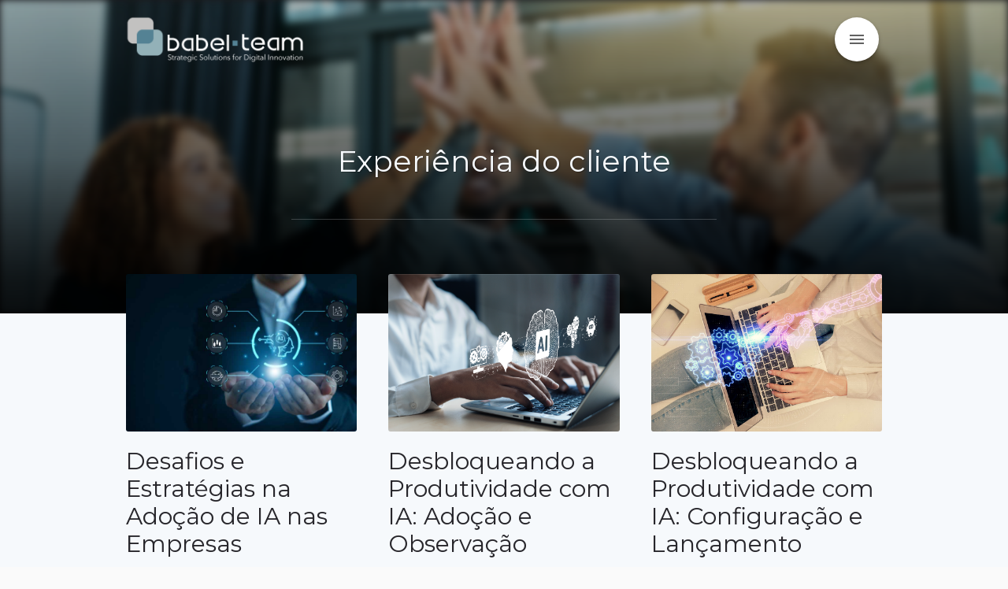

--- FILE ---
content_type: text/html; charset=UTF-8
request_url: https://blog.babelteam.com/categorias/experiencia-do-cliente/
body_size: 15943
content:
<!DOCTYPE html>
<html class="color-scheme-base_light" data-layout="row" lang="pt-BR">
<head>
<meta charset="UTF-8">
<meta name="viewport" content="width=device-width, initial-scale=1">
<link rel="profile" href="https://gmpg.org/xfn/11">
<meta name='robots' content='noindex, follow' />
<style>img:is([sizes="auto" i], [sizes^="auto," i]) { contain-intrinsic-size: 3000px 1500px }</style>
<meta property="og:title" content="Blog Babel-Team."/>
<meta property="og:description" content="Strategic Solutions for Digital Innovation"/>
<meta property="og:image" content="https://blog.babelteam.com/wp-content/uploads/2024/11/ai.jpg"/>
<meta property="og:type" content="article"/>
<meta property="og:article:published_time" content="2024-11-14 12:03:43"/>
<meta property="og:article:modified_time" content="2024-11-14 13:07:33"/>
<meta property="og:article:tag" content="customer experience"/>
<meta property="og:article:tag" content="CX"/>
<meta property="og:article:tag" content="experiência do cliente"/>
<meta property="og:article:tag" content="Freshworks"/>
<meta property="og:article:tag" content="IA"/>
<!-- Twitter Card generated by Blog2Social 846 - https://www.blog2social.com -->
<meta name="twitter:card" content="summary">
<meta name="twitter:title" content="Blog Babel-Team."/>
<meta name="twitter:description" content="Strategic Solutions for Digital Innovation"/>
<meta name="twitter:image" content="https://blog.babelteam.com/wp-content/uploads/2024/11/ai.jpg"/>
<!-- Twitter Card generated by Blog2Social 846 - https://www.blog2social.com -->
<!-- This site is optimized with the Yoast SEO plugin v25.3 - https://yoast.com/wordpress/plugins/seo/ -->
<title>Experiência do cliente Archives | Blog Babel-Team.</title>
<meta property="og:url" content="https://blog.babelteam.com/categorias/experiencia-do-cliente/" />
<meta property="og:site_name" content="Blog Babel-Team." />
<script type="application/ld+json" class="yoast-schema-graph">{"@context":"https://schema.org","@graph":[{"@type":"CollectionPage","@id":"https://blog.babelteam.com/categorias/experiencia-do-cliente/","url":"https://blog.babelteam.com/categorias/experiencia-do-cliente/","name":"Experiência do cliente Archives | Blog Babel-Team.","isPartOf":{"@id":"https://blog.babelteam.com/#website"},"primaryImageOfPage":{"@id":"https://blog.babelteam.com/categorias/experiencia-do-cliente/#primaryimage"},"image":{"@id":"https://blog.babelteam.com/categorias/experiencia-do-cliente/#primaryimage"},"thumbnailUrl":"https://blog.babelteam.com/wp-content/uploads/2024/11/ai.jpg","inLanguage":"pt-BR"},{"@type":"ImageObject","inLanguage":"pt-BR","@id":"https://blog.babelteam.com/categorias/experiencia-do-cliente/#primaryimage","url":"https://blog.babelteam.com/wp-content/uploads/2024/11/ai.jpg","contentUrl":"https://blog.babelteam.com/wp-content/uploads/2024/11/ai.jpg","width":1000,"height":524},{"@type":"WebSite","@id":"https://blog.babelteam.com/#website","url":"https://blog.babelteam.com/","name":"Blog Babel-Team.","description":"Strategic Solutions for Digital Innovation","publisher":{"@id":"https://blog.babelteam.com/#organization"},"potentialAction":[{"@type":"SearchAction","target":{"@type":"EntryPoint","urlTemplate":"https://blog.babelteam.com/?s={search_term_string}"},"query-input":{"@type":"PropertyValueSpecification","valueRequired":true,"valueName":"search_term_string"}}],"inLanguage":"pt-BR"},{"@type":"Organization","@id":"https://blog.babelteam.com/#organization","name":"Babel-Team","url":"https://blog.babelteam.com/","logo":{"@type":"ImageObject","inLanguage":"pt-BR","@id":"https://blog.babelteam.com/#/schema/logo/image/","url":"https://blog.babelteam.com/wp-content/uploads/2022/07/cropped-babel-team-new-slogan-600-300x91-1.png","contentUrl":"https://blog.babelteam.com/wp-content/uploads/2022/07/cropped-babel-team-new-slogan-600-300x91-1.png","width":300,"height":91,"caption":"Babel-Team"},"image":{"@id":"https://blog.babelteam.com/#/schema/logo/image/"},"sameAs":["https://www.facebook.com/BabelTeam","https://www.instagram.com/babel_team/","https://www.linkedin.com/company/babel-team-ltda-automated-digital-marketing-&-sales-agency"]}]}</script>
<!-- / Yoast SEO plugin. -->
<link rel='dns-prefetch' href='//fonts.googleapis.com' />
<link rel='dns-prefetch' href='//www.googletagmanager.com' />
<link rel="alternate" type="application/rss+xml" title="Feed para Blog Babel-Team. &raquo;" href="https://blog.babelteam.com/feed/" />
<link rel="alternate" type="application/rss+xml" title="Feed de comentários para Blog Babel-Team. &raquo;" href="https://blog.babelteam.com/comments/feed/" />
<link rel="alternate" type="application/rss+xml" title="Feed de categoria para Blog Babel-Team. &raquo; Experiência do cliente" href="https://blog.babelteam.com/categorias/experiencia-do-cliente/feed/" />
<link rel='stylesheet' id='literatum-material-icons-css' href='https://fonts.googleapis.com/icon?family=Material+Icons&#038;ver=6.8.2' type='text/css' media='all' />
<!-- <link rel='stylesheet' id='ktt_-angular-material.min-css' href='https://blog.babelteam.com/wp-content/themes/literatum/assets/stylesheets/angular-material.min.css?ver=6.8.2' type='text/css' media='all' /> -->
<!-- <link rel='stylesheet' id='ktt_-base-css' href='https://blog.babelteam.com/wp-content/themes/literatum/assets/stylesheets/base.css?ver=6.8.2' type='text/css' media='all' /> -->
<link rel="stylesheet" type="text/css" href="//blog.babelteam.com/wp-content/cache/wpfc-minified/m0puk0jr/anfk.css" media="all"/>
<style id='ktt_-base-inline-css' type='text/css'>
.site-typeface-title, site-typeface-title-1, site-typeface-title-2, site-typeface-title-3 {font-family:montserrat;font-weight:normal;} .site-typeface-headline {font-family:montserrat;font-weight:normal;} .site-typeface-content {font-family:montserrat;font-weight:normal;} .site-typeface-body {font-family:montserrat;font-weight:normal;} html, body {font-size:18px;line-height:1.3em;} body h1 {font-size:2.2em;line-height:1.1em;font-weight:normal;} body h2 {font-size:1.5em;line-height:1.1em;font-weight:normal;} body h3 {font-size:1.1em;line-height:1.1em;font-weight:normal;} .typo-size-content {font-size:16px;line-height:1.6em;}  .color-scheme-base_light .site-palette-yang-1-color a, .site-palette-yang-2-color a, .site-palette-yang-3-color a, .site-palette-yang-4-color a {color:#efe8e9;}  .color-scheme-base_light .site-palette-yin-1-color a, .site-palette-yin-2-color a, .site-palette-yin-3-color a, .site-palette-yin-4-color a {color:#4A3Ddd;}  .color-scheme-base_light .site-palette-yang-1-background-color a {color:#4A3Ddd;}  .color-scheme-base_light .site-palette-yin-1-background-color a {color:#efe8e9;}  .color-scheme-base_light .site-palette-yin-1-color .site-palette-special-1-color, .site-palette-yin-2-color .site-palette-special-1-color, .site-palette-yin-3-color .site-palette-special-1-color, .site-palette-yin-4-color .site-palette-special-1-color {color:#4A3Ddd;}  .color-scheme-base_light .site-palette-yin-1-background-color .site-palette-special-1-background-color, .site-palette-yin-2-background-color .site-palette-special-1-background-color, .site-palette-yin-3-background-color .site-palette-special-1-background-color, .site-palette-yin-4-background-color .site-palette-special-1-background-color {background-color:#4A3Ddd;}  .color-scheme-base_light .site-palette-yin-1-border-color .site-palette-special-1-border-color, .site-palette-yin-2-border-color .site-palette-special-1-border-color, .site-palette-yin-3-border-color .site-palette-special-1-border-color, .site-palette-yin-4-border-color .site-palette-special-1-border-color {border-color:#4A3Ddd;}  .color-scheme-base_light .site-palette-yin-1-color .site-palette-special-2-color, .site-palette-yin-2-color .site-palette-special-2-color, .site-palette-yin-3-color .site-palette-special-2-color, .site-palette-yin-4-color .site-palette-special-2-color {color:#ab5d6a;}  .color-scheme-base_light .site-palette-yin-1-background-color .site-palette-special-2-background-color, .site-palette-yin-2-background-color .site-palette-special-2-background-color, .site-palette-yin-3-background-color .site-palette-special-2-background-color, .site-palette-yin-4-background-color .site-palette-special-2-background-color {background-color:#ab5d6a;}  .color-scheme-base_light .site-palette-yin-1-border-color .site-palette-special-2-border-color, .site-palette-yin-2-border-color .site-palette-special-2-border-color, .site-palette-yin-3-border-color .site-palette-special-2-border-color, .site-palette-yin-4-border-color .site-palette-special-2-border-color {border-color:#ab5d6a;}  .color-scheme-base_light .site-palette-yin-1-color .site-palette-special-1-color, .site-palette-yin-2-color .site-palette-special-1-color, .site-palette-yin-3-color .site-palette-special-1-color, .site-palette-yin-4-color .site-palette-special-1-color {color:#4A3Ddd;}  .color-scheme-base_light .site-palette-yin-1-background-color .site-palette-special-1-background-color, .site-palette-yin-2-background-color .site-palette-special-1-background-color, .site-palette-yin-3-background-color .site-palette-special-1-background-color, .site-palette-yin-4-background-color .site-palette-special-1-background-color {background-color:#4A3Ddd;}  .color-scheme-base_light .site-palette-yin-1-border-color .site-palette-special-1-border-color, .site-palette-yin-2-border-color .site-palette-special-1-border-color, .site-palette-yin-3-border-color .site-palette-special-1-border-color, .site-palette-yin-4-border-color .site-palette-special-1-border-color {border-color:#4A3Ddd;}  .color-scheme-base_light .site-palette-yin-1-color .site-palette-special-2-color, .site-palette-yin-2-color .site-palette-special-2-color, .site-palette-yin-3-color .site-palette-special-2-color, .site-palette-yin-4-color .site-palette-special-2-color {color:#ab5d6a;}  .color-scheme-base_light .site-palette-yin-1-background-color .site-palette-special-2-background-color, .site-palette-yin-2-background-color .site-palette-special-2-background-color, .site-palette-yin-3-background-color .site-palette-special-2-background-color, .site-palette-yin-4-background-color .site-palette-special-2-background-color {background-color:#ab5d6a;}  .color-scheme-base_light .site-palette-yin-1-border-color .site-palette-special-2-border-color, .site-palette-yin-2-border-color .site-palette-special-2-border-color, .site-palette-yin-3-border-color .site-palette-special-2-border-color, .site-palette-yin-4-border-color .site-palette-special-2-border-color {border-color:#ab5d6a;}  .color-scheme-base_light .site-palette-yin-1-color, .color-scheme-base_light a.site-palette-yin-1-color {color:#27262B;}  .color-scheme-base_light .site-palette-yin-2-color, .color-scheme-base_light a.site-palette-yin-2-color {color:#474748;}  .color-scheme-base_light .site-palette-yin-3-color, .color-scheme-base_light a.site-palette-yin-3-color {color:#6C606F;}  .color-scheme-base_light .site-palette-yin-4-color, .color-scheme-base_light a.site-palette-yin-4-color {color:#99939F;}  .color-scheme-base_light .site-palette-yang-1-color, .color-scheme-base_light a.site-palette-yang-1-color {color:#F6F9FC;}  .color-scheme-base_light .site-palette-yang-2-color, .color-scheme-base_light a.site-palette-yang-2-color {color:#F0F3F5;}  .color-scheme-base_light .site-palette-yang-3-color, .color-scheme-base_light a.site-palette-yang-3-color {color:#e2e8e9;}  .color-scheme-base_light .site-palette-yang-4-color, .color-scheme-base_light a.site-palette-yang-4-color {color:#d2d8d9;}  .color-scheme-base_light .site-palette-yin-1-background-color, .color-scheme-base_light a.site-palette-yin-1-background-color {background-color:#27262B;}  .color-scheme-base_light .site-palette-yin-2-background-color, .color-scheme-base_light a.site-palette-yin-2-background-color {background-color:#474748;}  .color-scheme-base_light .site-palette-yin-3-background-color, .color-scheme-base_light a.site-palette-yin-3-background-color {background-color:#6C606F;}  .color-scheme-base_light .site-palette-yin-4-background-color, .color-scheme-base_light a.site-palette-yin-4-background-color {background-color:#99939F;}  .color-scheme-base_light .site-palette-yang-1-background-color, .color-scheme-base_light a.site-palette-yang-1-background-color {background-color:#F6F9FC;}  .color-scheme-base_light .site-palette-yang-2-background-color, .color-scheme-base_light a.site-palette-yang-2-background-color {background-color:#F0F3F5;}  .color-scheme-base_light .site-palette-yang-3-background-color, .color-scheme-base_light a.site-palette-yang-3-background-color {background-color:#e2e8e9;}  .color-scheme-base_light .site-palette-yang-4-background-color, .color-scheme-base_light a.site-palette-yang-4-background-color {background-color:#d2d8d9;}  .color-scheme-base_light .site-palette-yin-1-border-color, .color-scheme-base_light a.site-palette-yin-1-border-color {border-color:#27262B;}  .color-scheme-base_light .site-palette-yin-2-border-color, .color-scheme-base_light a.site-palette-yin-2-border-color {border-color:#474748;}  .color-scheme-base_light .site-palette-yin-3-border-color, .color-scheme-base_light a.site-palette-yin-3-border-color {border-color:#6C606F;}  .color-scheme-base_light .site-palette-yin-4-border-color, .color-scheme-base_light a.site-palette-yin-4-border-color {border-color:#99939F;}  .color-scheme-base_light .site-palette-yang-1-border-color, .color-scheme-base_light a.site-palette-yang-1-border-color {border-color:#F6F9FC;}  .color-scheme-base_light .site-palette-yang-2-border-color, .color-scheme-base_light a.site-palette-yang-2-border-color {border-color:#F0F3F5;}  .color-scheme-base_light .site-palette-yang-3-border-color, .color-scheme-base_light a.site-palette-yang-3-border-color {border-color:#e2e8e9;}  .color-scheme-base_light .site-palette-yang-4-border-color, .color-scheme-base_light a.site-palette-yang-4-border-color {border-color:#d2d8d9;}  .color-scheme-base_light .site-palette-yin-1-gradient-from-20 {background:linear-gradient(0deg, #27262B 20%, rgba(200,200,200,0) 100%);}  .color-scheme-base_light .site-palette-yin-2-gradient-from-20 {background:linear-gradient(0deg, #474748 20%, rgba(200,200,200,0) 100%);}  .color-scheme-base_light .site-palette-yin-3-gradient-from-20 {background:linear-gradient(0deg, #6C606F 20%, rgba(200,200,200,0) 100%);}  .color-scheme-base_light .site-palette-yin-4-gradient-from-20 {background:linear-gradient(0deg, #99939F 20%, rgba(200,200,200,0) 100%);}  .color-scheme-base_light .site-palette-yang-1-gradient-from-20 {background:linear-gradient(0deg, #F6F9FC 20%, rgba(200,200,200,0) 100%);}  .color-scheme-base_light .site-palette-yang-2-gradient-from-20 {background:linear-gradient(0deg, #F0F3F5 20%, rgba(200,200,200,0) 100%);}  .color-scheme-base_light .site-palette-yang-3-gradient-from-20 {background:linear-gradient(0deg, #e2e8e9 20%, rgba(200,200,200,0) 100%);}  .color-scheme-base_light .site-palette-yang-4-gradient-from-20 {background:linear-gradient(0deg, #d2d8d9 20%, rgba(200,200,200,0) 100%);} 
</style>
<!-- <link rel='stylesheet' id='ktt_-icons-css' href='https://blog.babelteam.com/wp-content/themes/literatum/assets/stylesheets/icons.css?ver=6.8.2' type='text/css' media='all' /> -->
<!-- <link rel='stylesheet' id='ktt_-ajax-transitions-base-css' href='https://blog.babelteam.com/wp-content/themes/literatum/theme-features/site-ajax-animations/src/css/ajax-transitions-base.css?ver=6.8.2' type='text/css' media='all' /> -->
<!-- <link rel='stylesheet' id='ktt_-template-grid-css' href='https://blog.babelteam.com/wp-content/themes/literatum/assets/stylesheets/template-grid.css?ver=6.8.2' type='text/css' media='all' /> -->
<!-- <link rel='stylesheet' id='wp-block-library-css' href='https://blog.babelteam.com/wp-includes/css/dist/block-library/style.min.css?ver=6.8.2' type='text/css' media='all' /> -->
<link rel="stylesheet" type="text/css" href="//blog.babelteam.com/wp-content/cache/wpfc-minified/k2t9h4ub/anfk.css" media="all"/>
<style id='wp-block-library-theme-inline-css' type='text/css'>
.wp-block-audio :where(figcaption){color:#555;font-size:13px;text-align:center}.is-dark-theme .wp-block-audio :where(figcaption){color:#ffffffa6}.wp-block-audio{margin:0 0 1em}.wp-block-code{border:1px solid #ccc;border-radius:4px;font-family:Menlo,Consolas,monaco,monospace;padding:.8em 1em}.wp-block-embed :where(figcaption){color:#555;font-size:13px;text-align:center}.is-dark-theme .wp-block-embed :where(figcaption){color:#ffffffa6}.wp-block-embed{margin:0 0 1em}.blocks-gallery-caption{color:#555;font-size:13px;text-align:center}.is-dark-theme .blocks-gallery-caption{color:#ffffffa6}:root :where(.wp-block-image figcaption){color:#555;font-size:13px;text-align:center}.is-dark-theme :root :where(.wp-block-image figcaption){color:#ffffffa6}.wp-block-image{margin:0 0 1em}.wp-block-pullquote{border-bottom:4px solid;border-top:4px solid;color:currentColor;margin-bottom:1.75em}.wp-block-pullquote cite,.wp-block-pullquote footer,.wp-block-pullquote__citation{color:currentColor;font-size:.8125em;font-style:normal;text-transform:uppercase}.wp-block-quote{border-left:.25em solid;margin:0 0 1.75em;padding-left:1em}.wp-block-quote cite,.wp-block-quote footer{color:currentColor;font-size:.8125em;font-style:normal;position:relative}.wp-block-quote:where(.has-text-align-right){border-left:none;border-right:.25em solid;padding-left:0;padding-right:1em}.wp-block-quote:where(.has-text-align-center){border:none;padding-left:0}.wp-block-quote.is-large,.wp-block-quote.is-style-large,.wp-block-quote:where(.is-style-plain){border:none}.wp-block-search .wp-block-search__label{font-weight:700}.wp-block-search__button{border:1px solid #ccc;padding:.375em .625em}:where(.wp-block-group.has-background){padding:1.25em 2.375em}.wp-block-separator.has-css-opacity{opacity:.4}.wp-block-separator{border:none;border-bottom:2px solid;margin-left:auto;margin-right:auto}.wp-block-separator.has-alpha-channel-opacity{opacity:1}.wp-block-separator:not(.is-style-wide):not(.is-style-dots){width:100px}.wp-block-separator.has-background:not(.is-style-dots){border-bottom:none;height:1px}.wp-block-separator.has-background:not(.is-style-wide):not(.is-style-dots){height:2px}.wp-block-table{margin:0 0 1em}.wp-block-table td,.wp-block-table th{word-break:normal}.wp-block-table :where(figcaption){color:#555;font-size:13px;text-align:center}.is-dark-theme .wp-block-table :where(figcaption){color:#ffffffa6}.wp-block-video :where(figcaption){color:#555;font-size:13px;text-align:center}.is-dark-theme .wp-block-video :where(figcaption){color:#ffffffa6}.wp-block-video{margin:0 0 1em}:root :where(.wp-block-template-part.has-background){margin-bottom:0;margin-top:0;padding:1.25em 2.375em}
</style>
<style id='global-styles-inline-css' type='text/css'>
:root{--wp--preset--aspect-ratio--square: 1;--wp--preset--aspect-ratio--4-3: 4/3;--wp--preset--aspect-ratio--3-4: 3/4;--wp--preset--aspect-ratio--3-2: 3/2;--wp--preset--aspect-ratio--2-3: 2/3;--wp--preset--aspect-ratio--16-9: 16/9;--wp--preset--aspect-ratio--9-16: 9/16;--wp--preset--color--black: #000000;--wp--preset--color--cyan-bluish-gray: #abb8c3;--wp--preset--color--white: #ffffff;--wp--preset--color--pale-pink: #f78da7;--wp--preset--color--vivid-red: #cf2e2e;--wp--preset--color--luminous-vivid-orange: #ff6900;--wp--preset--color--luminous-vivid-amber: #fcb900;--wp--preset--color--light-green-cyan: #7bdcb5;--wp--preset--color--vivid-green-cyan: #00d084;--wp--preset--color--pale-cyan-blue: #8ed1fc;--wp--preset--color--vivid-cyan-blue: #0693e3;--wp--preset--color--vivid-purple: #9b51e0;--wp--preset--gradient--vivid-cyan-blue-to-vivid-purple: linear-gradient(135deg,rgba(6,147,227,1) 0%,rgb(155,81,224) 100%);--wp--preset--gradient--light-green-cyan-to-vivid-green-cyan: linear-gradient(135deg,rgb(122,220,180) 0%,rgb(0,208,130) 100%);--wp--preset--gradient--luminous-vivid-amber-to-luminous-vivid-orange: linear-gradient(135deg,rgba(252,185,0,1) 0%,rgba(255,105,0,1) 100%);--wp--preset--gradient--luminous-vivid-orange-to-vivid-red: linear-gradient(135deg,rgba(255,105,0,1) 0%,rgb(207,46,46) 100%);--wp--preset--gradient--very-light-gray-to-cyan-bluish-gray: linear-gradient(135deg,rgb(238,238,238) 0%,rgb(169,184,195) 100%);--wp--preset--gradient--cool-to-warm-spectrum: linear-gradient(135deg,rgb(74,234,220) 0%,rgb(151,120,209) 20%,rgb(207,42,186) 40%,rgb(238,44,130) 60%,rgb(251,105,98) 80%,rgb(254,248,76) 100%);--wp--preset--gradient--blush-light-purple: linear-gradient(135deg,rgb(255,206,236) 0%,rgb(152,150,240) 100%);--wp--preset--gradient--blush-bordeaux: linear-gradient(135deg,rgb(254,205,165) 0%,rgb(254,45,45) 50%,rgb(107,0,62) 100%);--wp--preset--gradient--luminous-dusk: linear-gradient(135deg,rgb(255,203,112) 0%,rgb(199,81,192) 50%,rgb(65,88,208) 100%);--wp--preset--gradient--pale-ocean: linear-gradient(135deg,rgb(255,245,203) 0%,rgb(182,227,212) 50%,rgb(51,167,181) 100%);--wp--preset--gradient--electric-grass: linear-gradient(135deg,rgb(202,248,128) 0%,rgb(113,206,126) 100%);--wp--preset--gradient--midnight: linear-gradient(135deg,rgb(2,3,129) 0%,rgb(40,116,252) 100%);--wp--preset--font-size--small: 13px;--wp--preset--font-size--medium: 20px;--wp--preset--font-size--large: 36px;--wp--preset--font-size--x-large: 42px;--wp--preset--spacing--20: 0.44rem;--wp--preset--spacing--30: 0.67rem;--wp--preset--spacing--40: 1rem;--wp--preset--spacing--50: 1.5rem;--wp--preset--spacing--60: 2.25rem;--wp--preset--spacing--70: 3.38rem;--wp--preset--spacing--80: 5.06rem;--wp--preset--shadow--natural: 6px 6px 9px rgba(0, 0, 0, 0.2);--wp--preset--shadow--deep: 12px 12px 50px rgba(0, 0, 0, 0.4);--wp--preset--shadow--sharp: 6px 6px 0px rgba(0, 0, 0, 0.2);--wp--preset--shadow--outlined: 6px 6px 0px -3px rgba(255, 255, 255, 1), 6px 6px rgba(0, 0, 0, 1);--wp--preset--shadow--crisp: 6px 6px 0px rgba(0, 0, 0, 1);}:root { --wp--style--global--content-size: 760px;--wp--style--global--wide-size: 1200px; }:where(body) { margin: 0; }.wp-site-blocks > .alignleft { float: left; margin-right: 2em; }.wp-site-blocks > .alignright { float: right; margin-left: 2em; }.wp-site-blocks > .aligncenter { justify-content: center; margin-left: auto; margin-right: auto; }:where(.is-layout-flex){gap: 0.5em;}:where(.is-layout-grid){gap: 0.5em;}.is-layout-flow > .alignleft{float: left;margin-inline-start: 0;margin-inline-end: 2em;}.is-layout-flow > .alignright{float: right;margin-inline-start: 2em;margin-inline-end: 0;}.is-layout-flow > .aligncenter{margin-left: auto !important;margin-right: auto !important;}.is-layout-constrained > .alignleft{float: left;margin-inline-start: 0;margin-inline-end: 2em;}.is-layout-constrained > .alignright{float: right;margin-inline-start: 2em;margin-inline-end: 0;}.is-layout-constrained > .aligncenter{margin-left: auto !important;margin-right: auto !important;}.is-layout-constrained > :where(:not(.alignleft):not(.alignright):not(.alignfull)){max-width: var(--wp--style--global--content-size);margin-left: auto !important;margin-right: auto !important;}.is-layout-constrained > .alignwide{max-width: var(--wp--style--global--wide-size);}body .is-layout-flex{display: flex;}.is-layout-flex{flex-wrap: wrap;align-items: center;}.is-layout-flex > :is(*, div){margin: 0;}body .is-layout-grid{display: grid;}.is-layout-grid > :is(*, div){margin: 0;}body{padding-top: 0px;padding-right: 0px;padding-bottom: 0px;padding-left: 0px;}a:where(:not(.wp-element-button)){text-decoration: underline;}:root :where(.wp-element-button, .wp-block-button__link){background-color: #32373c;border-width: 0;color: #fff;font-family: inherit;font-size: inherit;line-height: inherit;padding: calc(0.667em + 2px) calc(1.333em + 2px);text-decoration: none;}.has-black-color{color: var(--wp--preset--color--black) !important;}.has-cyan-bluish-gray-color{color: var(--wp--preset--color--cyan-bluish-gray) !important;}.has-white-color{color: var(--wp--preset--color--white) !important;}.has-pale-pink-color{color: var(--wp--preset--color--pale-pink) !important;}.has-vivid-red-color{color: var(--wp--preset--color--vivid-red) !important;}.has-luminous-vivid-orange-color{color: var(--wp--preset--color--luminous-vivid-orange) !important;}.has-luminous-vivid-amber-color{color: var(--wp--preset--color--luminous-vivid-amber) !important;}.has-light-green-cyan-color{color: var(--wp--preset--color--light-green-cyan) !important;}.has-vivid-green-cyan-color{color: var(--wp--preset--color--vivid-green-cyan) !important;}.has-pale-cyan-blue-color{color: var(--wp--preset--color--pale-cyan-blue) !important;}.has-vivid-cyan-blue-color{color: var(--wp--preset--color--vivid-cyan-blue) !important;}.has-vivid-purple-color{color: var(--wp--preset--color--vivid-purple) !important;}.has-black-background-color{background-color: var(--wp--preset--color--black) !important;}.has-cyan-bluish-gray-background-color{background-color: var(--wp--preset--color--cyan-bluish-gray) !important;}.has-white-background-color{background-color: var(--wp--preset--color--white) !important;}.has-pale-pink-background-color{background-color: var(--wp--preset--color--pale-pink) !important;}.has-vivid-red-background-color{background-color: var(--wp--preset--color--vivid-red) !important;}.has-luminous-vivid-orange-background-color{background-color: var(--wp--preset--color--luminous-vivid-orange) !important;}.has-luminous-vivid-amber-background-color{background-color: var(--wp--preset--color--luminous-vivid-amber) !important;}.has-light-green-cyan-background-color{background-color: var(--wp--preset--color--light-green-cyan) !important;}.has-vivid-green-cyan-background-color{background-color: var(--wp--preset--color--vivid-green-cyan) !important;}.has-pale-cyan-blue-background-color{background-color: var(--wp--preset--color--pale-cyan-blue) !important;}.has-vivid-cyan-blue-background-color{background-color: var(--wp--preset--color--vivid-cyan-blue) !important;}.has-vivid-purple-background-color{background-color: var(--wp--preset--color--vivid-purple) !important;}.has-black-border-color{border-color: var(--wp--preset--color--black) !important;}.has-cyan-bluish-gray-border-color{border-color: var(--wp--preset--color--cyan-bluish-gray) !important;}.has-white-border-color{border-color: var(--wp--preset--color--white) !important;}.has-pale-pink-border-color{border-color: var(--wp--preset--color--pale-pink) !important;}.has-vivid-red-border-color{border-color: var(--wp--preset--color--vivid-red) !important;}.has-luminous-vivid-orange-border-color{border-color: var(--wp--preset--color--luminous-vivid-orange) !important;}.has-luminous-vivid-amber-border-color{border-color: var(--wp--preset--color--luminous-vivid-amber) !important;}.has-light-green-cyan-border-color{border-color: var(--wp--preset--color--light-green-cyan) !important;}.has-vivid-green-cyan-border-color{border-color: var(--wp--preset--color--vivid-green-cyan) !important;}.has-pale-cyan-blue-border-color{border-color: var(--wp--preset--color--pale-cyan-blue) !important;}.has-vivid-cyan-blue-border-color{border-color: var(--wp--preset--color--vivid-cyan-blue) !important;}.has-vivid-purple-border-color{border-color: var(--wp--preset--color--vivid-purple) !important;}.has-vivid-cyan-blue-to-vivid-purple-gradient-background{background: var(--wp--preset--gradient--vivid-cyan-blue-to-vivid-purple) !important;}.has-light-green-cyan-to-vivid-green-cyan-gradient-background{background: var(--wp--preset--gradient--light-green-cyan-to-vivid-green-cyan) !important;}.has-luminous-vivid-amber-to-luminous-vivid-orange-gradient-background{background: var(--wp--preset--gradient--luminous-vivid-amber-to-luminous-vivid-orange) !important;}.has-luminous-vivid-orange-to-vivid-red-gradient-background{background: var(--wp--preset--gradient--luminous-vivid-orange-to-vivid-red) !important;}.has-very-light-gray-to-cyan-bluish-gray-gradient-background{background: var(--wp--preset--gradient--very-light-gray-to-cyan-bluish-gray) !important;}.has-cool-to-warm-spectrum-gradient-background{background: var(--wp--preset--gradient--cool-to-warm-spectrum) !important;}.has-blush-light-purple-gradient-background{background: var(--wp--preset--gradient--blush-light-purple) !important;}.has-blush-bordeaux-gradient-background{background: var(--wp--preset--gradient--blush-bordeaux) !important;}.has-luminous-dusk-gradient-background{background: var(--wp--preset--gradient--luminous-dusk) !important;}.has-pale-ocean-gradient-background{background: var(--wp--preset--gradient--pale-ocean) !important;}.has-electric-grass-gradient-background{background: var(--wp--preset--gradient--electric-grass) !important;}.has-midnight-gradient-background{background: var(--wp--preset--gradient--midnight) !important;}.has-small-font-size{font-size: var(--wp--preset--font-size--small) !important;}.has-medium-font-size{font-size: var(--wp--preset--font-size--medium) !important;}.has-large-font-size{font-size: var(--wp--preset--font-size--large) !important;}.has-x-large-font-size{font-size: var(--wp--preset--font-size--x-large) !important;}
:where(.wp-block-post-template.is-layout-flex){gap: 1.25em;}:where(.wp-block-post-template.is-layout-grid){gap: 1.25em;}
:where(.wp-block-columns.is-layout-flex){gap: 2em;}:where(.wp-block-columns.is-layout-grid){gap: 2em;}
:root :where(.wp-block-pullquote){font-size: 1.5em;line-height: 1.6;}
</style>
<!-- <link rel='stylesheet' id='heateor_sss_frontend_css-css' href='https://blog.babelteam.com/wp-content/plugins/sassy-social-share/public/css/sassy-social-share-public.css?ver=3.3.76' type='text/css' media='all' /> -->
<link rel="stylesheet" type="text/css" href="//blog.babelteam.com/wp-content/cache/wpfc-minified/kzstbsx4/anfk.css" media="all"/>
<style id='heateor_sss_frontend_css-inline-css' type='text/css'>
.heateor_sss_button_instagram span.heateor_sss_svg,a.heateor_sss_instagram span.heateor_sss_svg{background:radial-gradient(circle at 30% 107%,#fdf497 0,#fdf497 5%,#fd5949 45%,#d6249f 60%,#285aeb 90%)}.heateor_sss_horizontal_sharing .heateor_sss_svg,.heateor_sss_standard_follow_icons_container .heateor_sss_svg{color:#fff;border-width:0px;border-style:solid;border-color:transparent}.heateor_sss_horizontal_sharing .heateorSssTCBackground{color:#666}.heateor_sss_horizontal_sharing span.heateor_sss_svg:hover,.heateor_sss_standard_follow_icons_container span.heateor_sss_svg:hover{border-color:transparent;}.heateor_sss_vertical_sharing span.heateor_sss_svg,.heateor_sss_floating_follow_icons_container span.heateor_sss_svg{color:#fff;border-width:0px;border-style:solid;border-color:transparent;}.heateor_sss_vertical_sharing .heateorSssTCBackground{color:#666;}.heateor_sss_vertical_sharing span.heateor_sss_svg:hover,.heateor_sss_floating_follow_icons_container span.heateor_sss_svg:hover{border-color:transparent;}@media screen and (max-width:783px) {.heateor_sss_vertical_sharing{display:none!important}}
</style>
<link rel='stylesheet' id='literatum_-google-fonts-css' href='//fonts.googleapis.com/css?family=Montserrat%3A100%2C100italic%2C200%2C200italic%2C300%2C300italic%2Cregular%2Citalic%2C500%2C500italic%2C600%2C600italic%2C700%2C700italic%2C800%2C800italic%2C900%2C900italic%7C&#038;ver=1.0.0' type='text/css' media='all' />
<script src='//blog.babelteam.com/wp-content/cache/wpfc-minified/ehm66j0m/anfk.js' type="text/javascript"></script>
<!-- <script type="text/javascript" src="https://blog.babelteam.com/wp-includes/js/jquery/jquery.min.js?ver=3.7.1" id="jquery-core-js"></script> -->
<!-- <script type="text/javascript" src="https://blog.babelteam.com/wp-includes/js/jquery/jquery-migrate.min.js?ver=3.4.1" id="jquery-migrate-js"></script> -->
<link rel="https://api.w.org/" href="https://blog.babelteam.com/wp-json/" /><link rel="alternate" title="JSON" type="application/json" href="https://blog.babelteam.com/wp-json/wp/v2/categories/1165" /><link rel="EditURI" type="application/rsd+xml" title="RSD" href="https://blog.babelteam.com/xmlrpc.php?rsd" />
<meta name="generator" content="WordPress 6.8.2" />
<meta name="generator" content="Site Kit by Google 1.155.0" />
<!--BEGIN: TRACKING CODE MANAGER (v2.5.0) BY INTELLYWP.COM IN HEAD//-->
<!-- Global site tag (gtag.js) - Google Analytics -->
<script async src="https://www.googletagmanager.com/gtag/js?id=G-WDN66RWDL7"></script>
<script>
window.dataLayer = window.dataLayer || [];
function gtag(){dataLayer.push(arguments);}
gtag('js', new Date());
gtag('config', 'G-WDN66RWDL7');
</script><!-- Hotjar Tracking Code for Blog PT -->
<script>
(function(h,o,t,j,a,r){
h.hj=h.hj||function(){(h.hj.q=h.hj.q||[]).push(arguments)};
h._hjSettings={hjid:3550065,hjsv:6};
a=o.getElementsByTagName('head')[0];
r=o.createElement('script');r.async=1;
r.src=t+h._hjSettings.hjid+j+h._hjSettings.hjsv;
a.appendChild(r);
})(window,document,'https://static.hotjar.com/c/hotjar-','.js?sv=');
</script>
<!--END: https://wordpress.org/plugins/tracking-code-manager IN HEAD//--><style type="text/css">.broken_link, a.broken_link {
text-decoration: line-through;
}</style><link rel="icon" href="https://blog.babelteam.com/wp-content/uploads/2022/07/cropped-babelteam-32x32.png" sizes="32x32" />
<link rel="icon" href="https://blog.babelteam.com/wp-content/uploads/2022/07/cropped-babelteam-192x192.png" sizes="192x192" />
<link rel="apple-touch-icon" href="https://blog.babelteam.com/wp-content/uploads/2022/07/cropped-babelteam-180x180.png" />
<meta name="msapplication-TileImage" content="https://blog.babelteam.com/wp-content/uploads/2022/07/cropped-babelteam-270x270.png" />
<style type="text/css" id="wp-custom-css">
html body .box-shadow-large, html body .box-shadow-large > figure > img, html body figure.box-shadow-large > img {
box-shadow: none;}
a {
text-decoration:none;
}.color-scheme-base_light .site-palette-yang-1-color, .color-scheme-base_light a.site-palette-yang-1-color {
color: #F6F9FC;
text-decoration: none;
}html .site-body-content ul li, html .comment ul li {list-style-type: disc;margin-left: 20px;margin-bottom: 20px;
}
html .site-body-content ol li, html .comment ol li {
list-style-type: decimal;margin-left: 20px;margin-bottom: 30px;
}h2.has-text-align-center.has-vivid-purple-color.has-text-color {
text-align: center;
}h2.has-vivid-purple-color.has-text-color {
text-align: center;
}		</style>
</head>
<body data-rsssl=1
data-ng-app=main_app data-ng-controller=main_app_controller    data-ng-cloak
data-layout="column"
data-flex
class="archive category category-experiencia-do-cliente category-1165 wp-custom-logo wp-theme-literatum site-palette-yang-1-background-color site-palette-yin-1-color site-typeface-body columns">
<div id="loader" class="pageload-overlay" data-opening="M 40,-65 145,80 -65,80 40,-65" data-closing="m 40,-65 0,0 L -65,80 40,-65">
<svg xmlns="http://www.w3.org/2000/svg" width="100%" height="100%" viewBox="0 0 80 60" preserveAspectRatio="none">
<path d="M 40,-65 145,80 40,-65"/>
</svg>
</div>
<!-- MENU -->
<div id="site-menu-block"
data-layout-align="start stretch"
class=" max-width-400px width-100 position-relative overlay-contentpush open-right-side overlay site-left-sidenav site-sidenav site-palette-yin-1-background-color site-palette-yang-1-color"
data-layout="column">
<md-button
id="close-site-menu"
aria-label="Menu"
data-flex
data-ng-click="open_left_sidenav()"
style="left:-37px;float:left;line-height:20px;padding:0;vertical-align:middle;top: 45%"
class="close-site-menu position-absolute hide-xs show-gt-xs display-block text-align-center md-fab site-palette-yang-1-color site-palette-yin-1-background-color" >
<i style="margin:0;font-size:30px;" class="material-icons">close</i>
</md-button>
<div
data-flex
data-layout="column"
data-layout-align="space-between stretch"
class="width-100 text-size-small  site-palette-yin-2-color">
<div
id="mp-menu"
class="sidebar-content section classic-link-inside">
<div
data-hide-gt-xs
data-layout="row"
data-layout-align="space-between stretch"
class="clear-both width-100 padding-top-10 padding-left-10 padding-right-10 padding-bottom-5 overflow-hidden border-radius-4">
<md-button
data-flex
data-ng-click="open_left_sidenav()"
data-hide-gt-xs
aria-label="Close"
data-md-no-ink
class=" display-inline-block cursor-pointer   text-align-center site-palette-yin-2-color site-palette-yang-4-background-color">
<i class="text-size-4xlarge material-icons">close</i>
<span class=" text-size-xsmall" data-hide-xs >Close</span>
</md-button>
</div>
<hr data-hide-gt-xs class="margin-bottom-0 site-palette-yin-2-border-color ">
<div id="search-6" class="padding-both-20 border-radius-3 site-palette-yang-3-color site-palette-yin-1-background-color widget widget_search"><h2 class="site-palette-yin-3-color typo-size-xsmall widget-title rounded">Busca</h2><form role="search" method="get" class="search-form" action="https://blog.babelteam.com/">
<label>
<span class="screen-reader-text">Pesquisar por:</span>
<input type="search" class="search-field" placeholder="Pesquisar &hellip;" value="" name="s" />
</label>
<input type="submit" class="search-submit" value="Pesquisar" />
</form></div><div id="nav_menu-5" class="padding-both-20 border-radius-3 site-palette-yang-3-color site-palette-yin-1-background-color widget widget_nav_menu"><div class="menu-sliderbar-right-container"><ul id="menu-sliderbar-right" class="menu"><li id="menu-item-5628" class="menu-item menu-item-type-custom menu-item-object-custom menu-item-home menu-item-5628"><a href="https://blog.babelteam.com/">Página Inicial</a></li>
</ul></div></div><div id="categories-5" class="padding-both-20 border-radius-3 site-palette-yang-3-color site-palette-yin-1-background-color widget widget_categories"><h2 class="site-palette-yin-3-color typo-size-xsmall widget-title rounded">Categorias</h2>
<ul>
<li class="cat-item cat-item-1224"><a href="https://blog.babelteam.com/categorias/automacao-de-marketing/">automação de marketing</a> (4)
</li>
<li class="cat-item cat-item-1218"><a href="https://blog.babelteam.com/categorias/automacao-de-processos/">automação de processos</a> (34)
</li>
<li class="cat-item cat-item-1283"><a href="https://blog.babelteam.com/categorias/ciberseguranca/">Cibersegurança</a> (4)
</li>
<li class="cat-item cat-item-1164"><a href="https://blog.babelteam.com/categorias/customer-experience/">Customer Experience</a> (57)
</li>
<li class="cat-item cat-item-1282"><a href="https://blog.babelteam.com/categorias/cybersecurity/">CyberSecurity</a> (1)
</li>
<li class="cat-item cat-item-1187"><a href="https://blog.babelteam.com/categorias/email-marketing/">Email marketing</a> (4)
</li>
<li class="cat-item cat-item-1165 current-cat"><a aria-current="page" href="https://blog.babelteam.com/categorias/experiencia-do-cliente/">Experiência do cliente</a> (54)
</li>
<li class="cat-item cat-item-1209"><a href="https://blog.babelteam.com/categorias/gpt-4/">GPT-4</a> (10)
</li>
<li class="cat-item cat-item-1210"><a href="https://blog.babelteam.com/categorias/ia/">IA</a> (22)
</li>
<li class="cat-item cat-item-1163"><a href="https://blog.babelteam.com/categorias/network-effects/">Network Effects</a> (15)
</li>
<li class="cat-item cat-item-1"><a href="https://blog.babelteam.com/categorias/platform-thinking/">Platform Thinking</a> (15)
</li>
<li class="cat-item cat-item-1221"><a href="https://blog.babelteam.com/categorias/revops/">RevOps</a> (4)
</li>
<li class="cat-item cat-item-1233"><a href="https://blog.babelteam.com/categorias/tutoriais/">tutoriais</a> (32)
</li>
</ul>
</div>
</div>
<footer
id="colophon"
class="site-footer display-block  padding-top-30  padding-left-40 padding-right-40 text-align-left typo-size-xsmall site-palette-yin-2-background-color">
<div class="site-info classic-link-inside bottom-menu-container padding-bottom-30">
<div class="menu-menu-abajo-container"><ul id="menu-menu-abajo" class="bottom-menu display-inline"><li id="menu-item-7273" class="menu-item menu-item-type-custom menu-item-object-custom menu-item-7273"><a href="https://babelteam.com/pt">Nosso site</a></li>
</ul></div>        									</div>
</footer>
</div>
</div>
<div
class="text-align-center site-palette-yang-1-color "
id="site-header-wrap">
<div
id="site-header"
layout-padding
layout-align="space-between center"
class="text-align-left margin-auto max-width-1000px"
style="margin:auto;max-height:100px;"
layout="row">
<div flex="auto" layout="row" layout-align="start center">
<a href="https://blog.babelteam.com"  class="display-block button-behaviour margin-right-20">
<img
alt="Blog Babel-Team."
class="border-radius-5 box-shadow-large"
width="auto"
style="vertical-align: middle;max-height:70px"
src="https://blog.babelteam.com/wp-content/uploads/2022/08/cropped-Babel-Team-new-slogan-nov-negativo.png">
</a>
</div>
<div
flex="auto"
class="text-align-right"
layout-align="end center"
layout="row">
<md-button data-ng-click="open_left_sidenav();" class="md-fab md-primary" md-colors="{background: 'grey-A100'}" aria-label="Open menu">
<md-icon md-colors="{color: 'grey-A700'}"><i style="vertical-align:middle;vertical-align:1em;font-size:24px;" class=" material-icons">menu</i></md-icon>
</md-button>
</div>
</div>
</div>
<div
id="site-wrap"
data-flex
data-layout="row"
data-layout-sm="column"
data-layout-xs="column"
class="site-wrap open-right-side">
<div flex id="site-body"   class="template-masonry-default site-palette-yang-1-background-color site-palette-yin-2-color">
<div
id="post-header"
data-flex
data-flex-xs="none"
data-flex-sm="none"
data-background-thumb="https://blog.babelteam.com/wp-content/uploads/2024/09/desbloquear-equipe-300x167.png"
data-background-large="https://blog.babelteam.com/wp-content/uploads/2024/09/desbloquear-equipe.png"
class="site-palette-yin-1-background-color position-relative basic-sideheader overflow-hidden "
>
<div                        style="position:relative;z-index:10;"
data-layout-align="space-between center"
data-layout="column"
class="card-content site-palette-yang-1-color backdrop  NOP-font-white-color text-align-center basic-sideheader backdrop-gradient-1 site-palette-yang-1-color ktt-backgroundy post-header-content"
>
<div class="padding-both-50 padding-top-50">
<div class="padding-both-30 padding-top-30">
</div>
</div>
<div class="max-width-600px width-100">
<div class="site-palette-yang-1-color display-block padding-both-20">
<div class=" typo-size-xxlarge text-shadow-1 site-typeface-title padding-left-10 padding-right-10 typo-size-subtitle ">
Experiência do cliente            </div>
<div class="typo-size-small padding-top-20 site-typeface-headline opacity-05 padding-left-10 padding-right-10 ">
</div>
</div>
<div flex class="post-item-meta padding-left-30 padding-right-30" >
<hr class="opacity-02">
</div>
</div>
<div class="padding-bottom-50">
<div class="padding-both-30 padding-top-30">
</div>
</div>
</div>
</div>
<script>
jQuery( document ).ready(function() {
jQuery( "#post-header" ).ktt_backgroundy();
});
</script>
<div
id="posts-list"
layout-wrap
style="margin-top:-70px;position:relative;z-index:22"
layout="row" layout-xs="column"
class="text-align-left max-width-1000px margin-auto">
<div
flex="33" flex-xs="100" flex-sm="50"
style="vertical-align:top;"
class="site-palette-yang-4-border-color padding-both-20 padding-bottom-50 post-9298 post type-post status-publish format-standard has-post-thumbnail hentry category-customer-experience category-experiencia-do-cliente category-ia tag-customer-experience tag-cx tag-experiencia-do-cliente tag-freshworks tag-ia">
<a class="classic-link site-palette-special-1-color" title="Desafios e Estratégias na Adoção de IA nas Empresas" href="https://blog.babelteam.com/customer-experience/desafios-e-estrategias-na-adocao-de-ia-nas-empresas/">
<div class="display-block border-radius-3 margin-bottom-20 site-palette-yang-3-background-color min-height-200px" style="background-image:url('https://blog.babelteam.com/wp-content/uploads/2024/11/ai.jpg');background-size:cover;background-repeat:no-repeat"></div>
</a>
<a
title="Desafios e Estratégias na Adoção de IA nas Empresas"
href="https://blog.babelteam.com/customer-experience/desafios-e-estrategias-na-adocao-de-ia-nas-empresas/"
class="classic-link display-block site-palette-yin-1-color padding-bottom-5 site-typeface-title typo-size-large post-title">
Desafios e Estratégias na Adoção de IA nas Empresas                  </a>
<h2 class="typo-weight-300 site-palette-yin-3-color padding-top-5 padding-bottom-0 site-typeface-headline typo-size-small ">
</h2>
<div class="typo-size-xsmall site-palette-yin-2-color"><div class='heateorSssClear'></div><div style="float:right" class='heateor_sss_sharing_container heateor_sss_horizontal_sharing' data-heateor-sss-href='https://blog.babelteam.com/customer-experience/desafios-e-estrategias-na-adocao-de-ia-nas-empresas/'><div class='heateor_sss_sharing_title' style="font-weight:bold" ></div><div class="heateor_sss_sharing_ul"><a aria-label="Facebook" class="heateor_sss_facebook" href="https://www.facebook.com/sharer/sharer.php?u=https%3A%2F%2Fblog.babelteam.com%2Fcustomer-experience%2Fdesafios-e-estrategias-na-adocao-de-ia-nas-empresas%2F" title="Facebook" rel="nofollow noopener" target="_blank" style="font-size:32px!important;box-shadow:none;display:inline-block;vertical-align:middle"><span class="heateor_sss_svg" style="background-color:#0765FE;width:25px;height:25px;border-radius:999px;display:inline-block;opacity:1;float:left;font-size:32px;box-shadow:none;display:inline-block;font-size:16px;padding:0 4px;vertical-align:middle;background-repeat:repeat;overflow:hidden;padding:0;cursor:pointer;box-sizing:content-box"><svg style="display:block;border-radius:999px;" focusable="false" aria-hidden="true" xmlns="http://www.w3.org/2000/svg" width="100%" height="100%" viewBox="0 0 32 32"><path fill="#fff" d="M28 16c0-6.627-5.373-12-12-12S4 9.373 4 16c0 5.628 3.875 10.35 9.101 11.647v-7.98h-2.474V16H13.1v-1.58c0-4.085 1.849-5.978 5.859-5.978.76 0 2.072.15 2.608.298v3.325c-.283-.03-.775-.045-1.386-.045-1.967 0-2.728.745-2.728 2.683V16h3.92l-.673 3.667h-3.247v8.245C23.395 27.195 28 22.135 28 16Z"></path></svg></span></a><a aria-label="Twitter" class="heateor_sss_button_twitter" href="https://twitter.com/intent/tweet?text=Desafios%20e%20Estrat%C3%A9gias%20na%20Ado%C3%A7%C3%A3o%20de%20IA%20nas%20Empresas&url=https%3A%2F%2Fblog.babelteam.com%2Fcustomer-experience%2Fdesafios-e-estrategias-na-adocao-de-ia-nas-empresas%2F" title="Twitter" rel="nofollow noopener" target="_blank" style="font-size:32px!important;box-shadow:none;display:inline-block;vertical-align:middle"><span class="heateor_sss_svg heateor_sss_s__default heateor_sss_s_twitter" style="background-color:#55acee;width:25px;height:25px;border-radius:999px;display:inline-block;opacity:1;float:left;font-size:32px;box-shadow:none;display:inline-block;font-size:16px;padding:0 4px;vertical-align:middle;background-repeat:repeat;overflow:hidden;padding:0;cursor:pointer;box-sizing:content-box"><svg style="display:block;border-radius:999px;" focusable="false" aria-hidden="true" xmlns="http://www.w3.org/2000/svg" width="100%" height="100%" viewBox="-4 -4 39 39"><path d="M28 8.557a9.913 9.913 0 0 1-2.828.775 4.93 4.93 0 0 0 2.166-2.725 9.738 9.738 0 0 1-3.13 1.194 4.92 4.92 0 0 0-3.593-1.55 4.924 4.924 0 0 0-4.794 6.049c-4.09-.21-7.72-2.17-10.15-5.15a4.942 4.942 0 0 0-.665 2.477c0 1.71.87 3.214 2.19 4.1a4.968 4.968 0 0 1-2.23-.616v.06c0 2.39 1.7 4.38 3.952 4.83-.414.115-.85.174-1.297.174-.318 0-.626-.03-.928-.086a4.935 4.935 0 0 0 4.6 3.42 9.893 9.893 0 0 1-6.114 2.107c-.398 0-.79-.023-1.175-.068a13.953 13.953 0 0 0 7.55 2.213c9.056 0 14.01-7.507 14.01-14.013 0-.213-.005-.426-.015-.637.96-.695 1.795-1.56 2.455-2.55z" fill="#fff"></path></svg></span></a><a aria-label="Linkedin" class="heateor_sss_button_linkedin" href="https://www.linkedin.com/sharing/share-offsite/?url=https%3A%2F%2Fblog.babelteam.com%2Fcustomer-experience%2Fdesafios-e-estrategias-na-adocao-de-ia-nas-empresas%2F" title="Linkedin" rel="nofollow noopener" target="_blank" style="font-size:32px!important;box-shadow:none;display:inline-block;vertical-align:middle"><span class="heateor_sss_svg heateor_sss_s__default heateor_sss_s_linkedin" style="background-color:#0077b5;width:25px;height:25px;border-radius:999px;display:inline-block;opacity:1;float:left;font-size:32px;box-shadow:none;display:inline-block;font-size:16px;padding:0 4px;vertical-align:middle;background-repeat:repeat;overflow:hidden;padding:0;cursor:pointer;box-sizing:content-box"><svg style="display:block;border-radius:999px;" focusable="false" aria-hidden="true" xmlns="http://www.w3.org/2000/svg" width="100%" height="100%" viewBox="0 0 32 32"><path d="M6.227 12.61h4.19v13.48h-4.19V12.61zm2.095-6.7a2.43 2.43 0 0 1 0 4.86c-1.344 0-2.428-1.09-2.428-2.43s1.084-2.43 2.428-2.43m4.72 6.7h4.02v1.84h.058c.56-1.058 1.927-2.176 3.965-2.176 4.238 0 5.02 2.792 5.02 6.42v7.395h-4.183v-6.56c0-1.564-.03-3.574-2.178-3.574-2.18 0-2.514 1.7-2.514 3.46v6.668h-4.187V12.61z" fill="#fff"></path></svg></span></a><a aria-label="Whatsapp" class="heateor_sss_whatsapp" href="https://api.whatsapp.com/send?text=Desafios%20e%20Estrat%C3%A9gias%20na%20Ado%C3%A7%C3%A3o%20de%20IA%20nas%20Empresas%20https%3A%2F%2Fblog.babelteam.com%2Fcustomer-experience%2Fdesafios-e-estrategias-na-adocao-de-ia-nas-empresas%2F" title="Whatsapp" rel="nofollow noopener" target="_blank" style="font-size:32px!important;box-shadow:none;display:inline-block;vertical-align:middle"><span class="heateor_sss_svg" style="background-color:#55eb4c;width:25px;height:25px;border-radius:999px;display:inline-block;opacity:1;float:left;font-size:32px;box-shadow:none;display:inline-block;font-size:16px;padding:0 4px;vertical-align:middle;background-repeat:repeat;overflow:hidden;padding:0;cursor:pointer;box-sizing:content-box"><svg style="display:block;border-radius:999px;" focusable="false" aria-hidden="true" xmlns="http://www.w3.org/2000/svg" width="100%" height="100%" viewBox="-6 -5 40 40"><path class="heateor_sss_svg_stroke heateor_sss_no_fill" stroke="#fff" stroke-width="2" fill="none" d="M 11.579798566743314 24.396926207859085 A 10 10 0 1 0 6.808479557110079 20.73576436351046"></path><path d="M 7 19 l -1 6 l 6 -1" class="heateor_sss_no_fill heateor_sss_svg_stroke" stroke="#fff" stroke-width="2" fill="none"></path><path d="M 10 10 q -1 8 8 11 c 5 -1 0 -6 -1 -3 q -4 -3 -5 -5 c 4 -2 -1 -5 -1 -4" fill="#fff"></path></svg></span></a><a aria-label="Email" class="heateor_sss_email" href="https://blog.babelteam.com/customer-experience/desafios-e-estrategias-na-adocao-de-ia-nas-empresas/" onclick="event.preventDefault();window.open('mailto:?subject=' + decodeURIComponent('Desafios%20e%20Estrat%C3%A9gias%20na%20Ado%C3%A7%C3%A3o%20de%20IA%20nas%20Empresas').replace('&', '%26') + '&body=https%3A%2F%2Fblog.babelteam.com%2Fcustomer-experience%2Fdesafios-e-estrategias-na-adocao-de-ia-nas-empresas%2F', '_blank')" title="Email" rel="noopener" style="font-size:32px!important;box-shadow:none;display:inline-block;vertical-align:middle"><span class="heateor_sss_svg" style="background-color:#649a3f;width:25px;height:25px;border-radius:999px;display:inline-block;opacity:1;float:left;font-size:32px;box-shadow:none;display:inline-block;font-size:16px;padding:0 4px;vertical-align:middle;background-repeat:repeat;overflow:hidden;padding:0;cursor:pointer;box-sizing:content-box"><svg style="display:block;border-radius:999px;" focusable="false" aria-hidden="true" xmlns="http://www.w3.org/2000/svg" width="100%" height="100%" viewBox="-.75 -.5 36 36"><path d="M 5.5 11 h 23 v 1 l -11 6 l -11 -6 v -1 m 0 2 l 11 6 l 11 -6 v 11 h -22 v -11" stroke-width="1" fill="#fff"></path></svg></span></a><a class="heateor_sss_more" aria-label="More" title="More" rel="nofollow noopener" style="font-size: 32px!important;border:0;box-shadow:none;display:inline-block!important;font-size:16px;padding:0 4px;vertical-align: middle;display:inline;" href="https://blog.babelteam.com/customer-experience/desafios-e-estrategias-na-adocao-de-ia-nas-empresas/" onclick="event.preventDefault()"><span class="heateor_sss_svg" style="background-color:#ee8e2d;width:25px;height:25px;border-radius:999px;display:inline-block!important;opacity:1;float:left;font-size:32px!important;box-shadow:none;display:inline-block;font-size:16px;padding:0 4px;vertical-align:middle;display:inline;background-repeat:repeat;overflow:hidden;padding:0;cursor:pointer;box-sizing:content-box;" onclick="heateorSssMoreSharingPopup(this, 'https://blog.babelteam.com/customer-experience/desafios-e-estrategias-na-adocao-de-ia-nas-empresas/', 'Desafios%20e%20Estrat%C3%A9gias%20na%20Ado%C3%A7%C3%A3o%20de%20IA%20nas%20Empresas', '' )"><svg xmlns="http://www.w3.org/2000/svg" xmlns:xlink="http://www.w3.org/1999/xlink" viewBox="-.3 0 32 32" version="1.1" width="100%" height="100%" style="display:block;border-radius:999px;" xml:space="preserve"><g><path fill="#fff" d="M18 14V8h-4v6H8v4h6v6h4v-6h6v-4h-6z" fill-rule="evenodd"></path></g></svg></span></a></div><div class="heateorSssClear"></div></div><div class='heateorSssClear'></div><br/><p>Superando Barreiras para o Futuro Tecnológico Neste artigo, exploraremos os principais desafios que as empresas enfrentam ao adotar tecnologias de inteligência artificial (IA) e como superá-los. Você encontrará insights sobre estratégias eficazes para implementar IA de maneira que maximize seus benefícios. Desafios da Adoção de IA Segundo Marcio Rodrigues, Head of Alliances @ Freshworks, a [&hellip;]</p>
<br/><div class='heateorSssClear'></div><div style="float:right" class='heateor_sss_sharing_container heateor_sss_horizontal_sharing' data-heateor-sss-href='https://blog.babelteam.com/customer-experience/desafios-e-estrategias-na-adocao-de-ia-nas-empresas/'><div class='heateor_sss_sharing_title' style="font-weight:bold" ></div><div class="heateor_sss_sharing_ul"><a aria-label="Facebook" class="heateor_sss_facebook" href="https://www.facebook.com/sharer/sharer.php?u=https%3A%2F%2Fblog.babelteam.com%2Fcustomer-experience%2Fdesafios-e-estrategias-na-adocao-de-ia-nas-empresas%2F" title="Facebook" rel="nofollow noopener" target="_blank" style="font-size:32px!important;box-shadow:none;display:inline-block;vertical-align:middle"><span class="heateor_sss_svg" style="background-color:#0765FE;width:25px;height:25px;border-radius:999px;display:inline-block;opacity:1;float:left;font-size:32px;box-shadow:none;display:inline-block;font-size:16px;padding:0 4px;vertical-align:middle;background-repeat:repeat;overflow:hidden;padding:0;cursor:pointer;box-sizing:content-box"><svg style="display:block;border-radius:999px;" focusable="false" aria-hidden="true" xmlns="http://www.w3.org/2000/svg" width="100%" height="100%" viewBox="0 0 32 32"><path fill="#fff" d="M28 16c0-6.627-5.373-12-12-12S4 9.373 4 16c0 5.628 3.875 10.35 9.101 11.647v-7.98h-2.474V16H13.1v-1.58c0-4.085 1.849-5.978 5.859-5.978.76 0 2.072.15 2.608.298v3.325c-.283-.03-.775-.045-1.386-.045-1.967 0-2.728.745-2.728 2.683V16h3.92l-.673 3.667h-3.247v8.245C23.395 27.195 28 22.135 28 16Z"></path></svg></span></a><a aria-label="Twitter" class="heateor_sss_button_twitter" href="https://twitter.com/intent/tweet?text=Desafios%20e%20Estrat%C3%A9gias%20na%20Ado%C3%A7%C3%A3o%20de%20IA%20nas%20Empresas&url=https%3A%2F%2Fblog.babelteam.com%2Fcustomer-experience%2Fdesafios-e-estrategias-na-adocao-de-ia-nas-empresas%2F" title="Twitter" rel="nofollow noopener" target="_blank" style="font-size:32px!important;box-shadow:none;display:inline-block;vertical-align:middle"><span class="heateor_sss_svg heateor_sss_s__default heateor_sss_s_twitter" style="background-color:#55acee;width:25px;height:25px;border-radius:999px;display:inline-block;opacity:1;float:left;font-size:32px;box-shadow:none;display:inline-block;font-size:16px;padding:0 4px;vertical-align:middle;background-repeat:repeat;overflow:hidden;padding:0;cursor:pointer;box-sizing:content-box"><svg style="display:block;border-radius:999px;" focusable="false" aria-hidden="true" xmlns="http://www.w3.org/2000/svg" width="100%" height="100%" viewBox="-4 -4 39 39"><path d="M28 8.557a9.913 9.913 0 0 1-2.828.775 4.93 4.93 0 0 0 2.166-2.725 9.738 9.738 0 0 1-3.13 1.194 4.92 4.92 0 0 0-3.593-1.55 4.924 4.924 0 0 0-4.794 6.049c-4.09-.21-7.72-2.17-10.15-5.15a4.942 4.942 0 0 0-.665 2.477c0 1.71.87 3.214 2.19 4.1a4.968 4.968 0 0 1-2.23-.616v.06c0 2.39 1.7 4.38 3.952 4.83-.414.115-.85.174-1.297.174-.318 0-.626-.03-.928-.086a4.935 4.935 0 0 0 4.6 3.42 9.893 9.893 0 0 1-6.114 2.107c-.398 0-.79-.023-1.175-.068a13.953 13.953 0 0 0 7.55 2.213c9.056 0 14.01-7.507 14.01-14.013 0-.213-.005-.426-.015-.637.96-.695 1.795-1.56 2.455-2.55z" fill="#fff"></path></svg></span></a><a aria-label="Linkedin" class="heateor_sss_button_linkedin" href="https://www.linkedin.com/sharing/share-offsite/?url=https%3A%2F%2Fblog.babelteam.com%2Fcustomer-experience%2Fdesafios-e-estrategias-na-adocao-de-ia-nas-empresas%2F" title="Linkedin" rel="nofollow noopener" target="_blank" style="font-size:32px!important;box-shadow:none;display:inline-block;vertical-align:middle"><span class="heateor_sss_svg heateor_sss_s__default heateor_sss_s_linkedin" style="background-color:#0077b5;width:25px;height:25px;border-radius:999px;display:inline-block;opacity:1;float:left;font-size:32px;box-shadow:none;display:inline-block;font-size:16px;padding:0 4px;vertical-align:middle;background-repeat:repeat;overflow:hidden;padding:0;cursor:pointer;box-sizing:content-box"><svg style="display:block;border-radius:999px;" focusable="false" aria-hidden="true" xmlns="http://www.w3.org/2000/svg" width="100%" height="100%" viewBox="0 0 32 32"><path d="M6.227 12.61h4.19v13.48h-4.19V12.61zm2.095-6.7a2.43 2.43 0 0 1 0 4.86c-1.344 0-2.428-1.09-2.428-2.43s1.084-2.43 2.428-2.43m4.72 6.7h4.02v1.84h.058c.56-1.058 1.927-2.176 3.965-2.176 4.238 0 5.02 2.792 5.02 6.42v7.395h-4.183v-6.56c0-1.564-.03-3.574-2.178-3.574-2.18 0-2.514 1.7-2.514 3.46v6.668h-4.187V12.61z" fill="#fff"></path></svg></span></a><a aria-label="Whatsapp" class="heateor_sss_whatsapp" href="https://api.whatsapp.com/send?text=Desafios%20e%20Estrat%C3%A9gias%20na%20Ado%C3%A7%C3%A3o%20de%20IA%20nas%20Empresas%20https%3A%2F%2Fblog.babelteam.com%2Fcustomer-experience%2Fdesafios-e-estrategias-na-adocao-de-ia-nas-empresas%2F" title="Whatsapp" rel="nofollow noopener" target="_blank" style="font-size:32px!important;box-shadow:none;display:inline-block;vertical-align:middle"><span class="heateor_sss_svg" style="background-color:#55eb4c;width:25px;height:25px;border-radius:999px;display:inline-block;opacity:1;float:left;font-size:32px;box-shadow:none;display:inline-block;font-size:16px;padding:0 4px;vertical-align:middle;background-repeat:repeat;overflow:hidden;padding:0;cursor:pointer;box-sizing:content-box"><svg style="display:block;border-radius:999px;" focusable="false" aria-hidden="true" xmlns="http://www.w3.org/2000/svg" width="100%" height="100%" viewBox="-6 -5 40 40"><path class="heateor_sss_svg_stroke heateor_sss_no_fill" stroke="#fff" stroke-width="2" fill="none" d="M 11.579798566743314 24.396926207859085 A 10 10 0 1 0 6.808479557110079 20.73576436351046"></path><path d="M 7 19 l -1 6 l 6 -1" class="heateor_sss_no_fill heateor_sss_svg_stroke" stroke="#fff" stroke-width="2" fill="none"></path><path d="M 10 10 q -1 8 8 11 c 5 -1 0 -6 -1 -3 q -4 -3 -5 -5 c 4 -2 -1 -5 -1 -4" fill="#fff"></path></svg></span></a><a aria-label="Email" class="heateor_sss_email" href="https://blog.babelteam.com/customer-experience/desafios-e-estrategias-na-adocao-de-ia-nas-empresas/" onclick="event.preventDefault();window.open('mailto:?subject=' + decodeURIComponent('Desafios%20e%20Estrat%C3%A9gias%20na%20Ado%C3%A7%C3%A3o%20de%20IA%20nas%20Empresas').replace('&', '%26') + '&body=https%3A%2F%2Fblog.babelteam.com%2Fcustomer-experience%2Fdesafios-e-estrategias-na-adocao-de-ia-nas-empresas%2F', '_blank')" title="Email" rel="noopener" style="font-size:32px!important;box-shadow:none;display:inline-block;vertical-align:middle"><span class="heateor_sss_svg" style="background-color:#649a3f;width:25px;height:25px;border-radius:999px;display:inline-block;opacity:1;float:left;font-size:32px;box-shadow:none;display:inline-block;font-size:16px;padding:0 4px;vertical-align:middle;background-repeat:repeat;overflow:hidden;padding:0;cursor:pointer;box-sizing:content-box"><svg style="display:block;border-radius:999px;" focusable="false" aria-hidden="true" xmlns="http://www.w3.org/2000/svg" width="100%" height="100%" viewBox="-.75 -.5 36 36"><path d="M 5.5 11 h 23 v 1 l -11 6 l -11 -6 v -1 m 0 2 l 11 6 l 11 -6 v 11 h -22 v -11" stroke-width="1" fill="#fff"></path></svg></span></a><a class="heateor_sss_more" aria-label="More" title="More" rel="nofollow noopener" style="font-size: 32px!important;border:0;box-shadow:none;display:inline-block!important;font-size:16px;padding:0 4px;vertical-align: middle;display:inline;" href="https://blog.babelteam.com/customer-experience/desafios-e-estrategias-na-adocao-de-ia-nas-empresas/" onclick="event.preventDefault()"><span class="heateor_sss_svg" style="background-color:#ee8e2d;width:25px;height:25px;border-radius:999px;display:inline-block!important;opacity:1;float:left;font-size:32px!important;box-shadow:none;display:inline-block;font-size:16px;padding:0 4px;vertical-align:middle;display:inline;background-repeat:repeat;overflow:hidden;padding:0;cursor:pointer;box-sizing:content-box;" onclick="heateorSssMoreSharingPopup(this, 'https://blog.babelteam.com/customer-experience/desafios-e-estrategias-na-adocao-de-ia-nas-empresas/', 'Desafios%20e%20Estrat%C3%A9gias%20na%20Ado%C3%A7%C3%A3o%20de%20IA%20nas%20Empresas', '' )"><svg xmlns="http://www.w3.org/2000/svg" xmlns:xlink="http://www.w3.org/1999/xlink" viewBox="-.3 0 32 32" version="1.1" width="100%" height="100%" style="display:block;border-radius:999px;" xml:space="preserve"><g><path fill="#fff" d="M18 14V8h-4v6H8v4h6v6h4v-6h6v-4h-6z" fill-rule="evenodd"></path></g></svg></span></a></div><div class="heateorSssClear"></div></div><div class='heateorSssClear'></div></div>
<div
class="padding-top-20 typo-size-xsmall"
layout-align="space-between center"
layout="row">
<div><a class="classic-link site-palette-special-1-color" title="Desafios e Estratégias na Adoção de IA nas Empresas" href="https://blog.babelteam.com/customer-experience/desafios-e-estrategias-na-adocao-de-ia-nas-empresas/">Continue reading</a></div>
<div></div>
</div>
</div>
<div
flex="33" flex-xs="100" flex-sm="50"
style="vertical-align:top;"
class="site-palette-yang-4-border-color padding-both-20 padding-bottom-50 post-9281 post type-post status-publish format-standard has-post-thumbnail hentry category-customer-experience category-experiencia-do-cliente category-ia tag-customer-experience tag-cx tag-experiencia-do-cliente tag-freshworks tag-ia">
<a class="classic-link site-palette-special-1-color" title="Desbloqueando a Produtividade com IA: Adoção e Observação" href="https://blog.babelteam.com/customer-experience/desbloqueando-a-produtividade-com-ia-adocao-e-observacao/">
<div class="display-block border-radius-3 margin-bottom-20 site-palette-yang-3-background-color min-height-200px" style="background-image:url('https://blog.babelteam.com/wp-content/uploads/2024/10/art05-cover-blog.png');background-size:cover;background-repeat:no-repeat"></div>
</a>
<a
title="Desbloqueando a Produtividade com IA: Adoção e Observação"
href="https://blog.babelteam.com/customer-experience/desbloqueando-a-produtividade-com-ia-adocao-e-observacao/"
class="classic-link display-block site-palette-yin-1-color padding-bottom-5 site-typeface-title typo-size-large post-title">
Desbloqueando a Produtividade com IA: Adoção e Observação                  </a>
<h2 class="typo-weight-300 site-palette-yin-3-color padding-top-5 padding-bottom-0 site-typeface-headline typo-size-small ">
</h2>
<div class="typo-size-xsmall site-palette-yin-2-color"><div class='heateorSssClear'></div><div style="float:right" class='heateor_sss_sharing_container heateor_sss_horizontal_sharing' data-heateor-sss-href='https://blog.babelteam.com/customer-experience/desbloqueando-a-produtividade-com-ia-adocao-e-observacao/'><div class='heateor_sss_sharing_title' style="font-weight:bold" ></div><div class="heateor_sss_sharing_ul"><a aria-label="Facebook" class="heateor_sss_facebook" href="https://www.facebook.com/sharer/sharer.php?u=https%3A%2F%2Fblog.babelteam.com%2Fcustomer-experience%2Fdesbloqueando-a-produtividade-com-ia-adocao-e-observacao%2F" title="Facebook" rel="nofollow noopener" target="_blank" style="font-size:32px!important;box-shadow:none;display:inline-block;vertical-align:middle"><span class="heateor_sss_svg" style="background-color:#0765FE;width:25px;height:25px;border-radius:999px;display:inline-block;opacity:1;float:left;font-size:32px;box-shadow:none;display:inline-block;font-size:16px;padding:0 4px;vertical-align:middle;background-repeat:repeat;overflow:hidden;padding:0;cursor:pointer;box-sizing:content-box"><svg style="display:block;border-radius:999px;" focusable="false" aria-hidden="true" xmlns="http://www.w3.org/2000/svg" width="100%" height="100%" viewBox="0 0 32 32"><path fill="#fff" d="M28 16c0-6.627-5.373-12-12-12S4 9.373 4 16c0 5.628 3.875 10.35 9.101 11.647v-7.98h-2.474V16H13.1v-1.58c0-4.085 1.849-5.978 5.859-5.978.76 0 2.072.15 2.608.298v3.325c-.283-.03-.775-.045-1.386-.045-1.967 0-2.728.745-2.728 2.683V16h3.92l-.673 3.667h-3.247v8.245C23.395 27.195 28 22.135 28 16Z"></path></svg></span></a><a aria-label="Twitter" class="heateor_sss_button_twitter" href="https://twitter.com/intent/tweet?text=&url=https%3A%2F%2Fblog.babelteam.com%2Fcustomer-experience%2Fdesbloqueando-a-produtividade-com-ia-adocao-e-observacao%2F" title="Twitter" rel="nofollow noopener" target="_blank" style="font-size:32px!important;box-shadow:none;display:inline-block;vertical-align:middle"><span class="heateor_sss_svg heateor_sss_s__default heateor_sss_s_twitter" style="background-color:#55acee;width:25px;height:25px;border-radius:999px;display:inline-block;opacity:1;float:left;font-size:32px;box-shadow:none;display:inline-block;font-size:16px;padding:0 4px;vertical-align:middle;background-repeat:repeat;overflow:hidden;padding:0;cursor:pointer;box-sizing:content-box"><svg style="display:block;border-radius:999px;" focusable="false" aria-hidden="true" xmlns="http://www.w3.org/2000/svg" width="100%" height="100%" viewBox="-4 -4 39 39"><path d="M28 8.557a9.913 9.913 0 0 1-2.828.775 4.93 4.93 0 0 0 2.166-2.725 9.738 9.738 0 0 1-3.13 1.194 4.92 4.92 0 0 0-3.593-1.55 4.924 4.924 0 0 0-4.794 6.049c-4.09-.21-7.72-2.17-10.15-5.15a4.942 4.942 0 0 0-.665 2.477c0 1.71.87 3.214 2.19 4.1a4.968 4.968 0 0 1-2.23-.616v.06c0 2.39 1.7 4.38 3.952 4.83-.414.115-.85.174-1.297.174-.318 0-.626-.03-.928-.086a4.935 4.935 0 0 0 4.6 3.42 9.893 9.893 0 0 1-6.114 2.107c-.398 0-.79-.023-1.175-.068a13.953 13.953 0 0 0 7.55 2.213c9.056 0 14.01-7.507 14.01-14.013 0-.213-.005-.426-.015-.637.96-.695 1.795-1.56 2.455-2.55z" fill="#fff"></path></svg></span></a><a aria-label="Linkedin" class="heateor_sss_button_linkedin" href="https://www.linkedin.com/sharing/share-offsite/?url=https%3A%2F%2Fblog.babelteam.com%2Fcustomer-experience%2Fdesbloqueando-a-produtividade-com-ia-adocao-e-observacao%2F" title="Linkedin" rel="nofollow noopener" target="_blank" style="font-size:32px!important;box-shadow:none;display:inline-block;vertical-align:middle"><span class="heateor_sss_svg heateor_sss_s__default heateor_sss_s_linkedin" style="background-color:#0077b5;width:25px;height:25px;border-radius:999px;display:inline-block;opacity:1;float:left;font-size:32px;box-shadow:none;display:inline-block;font-size:16px;padding:0 4px;vertical-align:middle;background-repeat:repeat;overflow:hidden;padding:0;cursor:pointer;box-sizing:content-box"><svg style="display:block;border-radius:999px;" focusable="false" aria-hidden="true" xmlns="http://www.w3.org/2000/svg" width="100%" height="100%" viewBox="0 0 32 32"><path d="M6.227 12.61h4.19v13.48h-4.19V12.61zm2.095-6.7a2.43 2.43 0 0 1 0 4.86c-1.344 0-2.428-1.09-2.428-2.43s1.084-2.43 2.428-2.43m4.72 6.7h4.02v1.84h.058c.56-1.058 1.927-2.176 3.965-2.176 4.238 0 5.02 2.792 5.02 6.42v7.395h-4.183v-6.56c0-1.564-.03-3.574-2.178-3.574-2.18 0-2.514 1.7-2.514 3.46v6.668h-4.187V12.61z" fill="#fff"></path></svg></span></a><a aria-label="Whatsapp" class="heateor_sss_whatsapp" href="https://api.whatsapp.com/send?text=%20https%3A%2F%2Fblog.babelteam.com%2Fcustomer-experience%2Fdesbloqueando-a-produtividade-com-ia-adocao-e-observacao%2F" title="Whatsapp" rel="nofollow noopener" target="_blank" style="font-size:32px!important;box-shadow:none;display:inline-block;vertical-align:middle"><span class="heateor_sss_svg" style="background-color:#55eb4c;width:25px;height:25px;border-radius:999px;display:inline-block;opacity:1;float:left;font-size:32px;box-shadow:none;display:inline-block;font-size:16px;padding:0 4px;vertical-align:middle;background-repeat:repeat;overflow:hidden;padding:0;cursor:pointer;box-sizing:content-box"><svg style="display:block;border-radius:999px;" focusable="false" aria-hidden="true" xmlns="http://www.w3.org/2000/svg" width="100%" height="100%" viewBox="-6 -5 40 40"><path class="heateor_sss_svg_stroke heateor_sss_no_fill" stroke="#fff" stroke-width="2" fill="none" d="M 11.579798566743314 24.396926207859085 A 10 10 0 1 0 6.808479557110079 20.73576436351046"></path><path d="M 7 19 l -1 6 l 6 -1" class="heateor_sss_no_fill heateor_sss_svg_stroke" stroke="#fff" stroke-width="2" fill="none"></path><path d="M 10 10 q -1 8 8 11 c 5 -1 0 -6 -1 -3 q -4 -3 -5 -5 c 4 -2 -1 -5 -1 -4" fill="#fff"></path></svg></span></a><a aria-label="Email" class="heateor_sss_email" href="https://blog.babelteam.com/customer-experience/desbloqueando-a-produtividade-com-ia-adocao-e-observacao/" onclick="event.preventDefault();window.open('mailto:?subject=' + decodeURIComponent('').replace('&', '%26') + '&body=https%3A%2F%2Fblog.babelteam.com%2Fcustomer-experience%2Fdesbloqueando-a-produtividade-com-ia-adocao-e-observacao%2F', '_blank')" title="Email" rel="noopener" style="font-size:32px!important;box-shadow:none;display:inline-block;vertical-align:middle"><span class="heateor_sss_svg" style="background-color:#649a3f;width:25px;height:25px;border-radius:999px;display:inline-block;opacity:1;float:left;font-size:32px;box-shadow:none;display:inline-block;font-size:16px;padding:0 4px;vertical-align:middle;background-repeat:repeat;overflow:hidden;padding:0;cursor:pointer;box-sizing:content-box"><svg style="display:block;border-radius:999px;" focusable="false" aria-hidden="true" xmlns="http://www.w3.org/2000/svg" width="100%" height="100%" viewBox="-.75 -.5 36 36"><path d="M 5.5 11 h 23 v 1 l -11 6 l -11 -6 v -1 m 0 2 l 11 6 l 11 -6 v 11 h -22 v -11" stroke-width="1" fill="#fff"></path></svg></span></a><a class="heateor_sss_more" aria-label="More" title="More" rel="nofollow noopener" style="font-size: 32px!important;border:0;box-shadow:none;display:inline-block!important;font-size:16px;padding:0 4px;vertical-align: middle;display:inline;" href="https://blog.babelteam.com/customer-experience/desbloqueando-a-produtividade-com-ia-adocao-e-observacao/" onclick="event.preventDefault()"><span class="heateor_sss_svg" style="background-color:#ee8e2d;width:25px;height:25px;border-radius:999px;display:inline-block!important;opacity:1;float:left;font-size:32px!important;box-shadow:none;display:inline-block;font-size:16px;padding:0 4px;vertical-align:middle;display:inline;background-repeat:repeat;overflow:hidden;padding:0;cursor:pointer;box-sizing:content-box;" onclick="heateorSssMoreSharingPopup(this, 'https://blog.babelteam.com/customer-experience/desbloqueando-a-produtividade-com-ia-adocao-e-observacao/', '', '' )"><svg xmlns="http://www.w3.org/2000/svg" xmlns:xlink="http://www.w3.org/1999/xlink" viewBox="-.3 0 32 32" version="1.1" width="100%" height="100%" style="display:block;border-radius:999px;" xml:space="preserve"><g><path fill="#fff" d="M18 14V8h-4v6H8v4h6v6h4v-6h6v-4h-6z" fill-rule="evenodd"></path></g></svg></span></a></div><div class="heateorSssClear"></div></div><div class='heateorSssClear'></div><br/><p>Nos artigos anteriores, discutimos as três primeiras etapas para desbloquear a produtividade da sua equipe de atendimento ao cliente com a IA: Preparação, Configuração e Lançamento. Agora, chegamos às últimas duas fases deste processo: Adoção e Observação. Com este artigo, encerramos a série explicando como garantir que a IA seja plenamente integrada nas operações diárias [&hellip;]</p>
<br/><div class='heateorSssClear'></div><div style="float:right" class='heateor_sss_sharing_container heateor_sss_horizontal_sharing' data-heateor-sss-href='https://blog.babelteam.com/customer-experience/desbloqueando-a-produtividade-com-ia-adocao-e-observacao/'><div class='heateor_sss_sharing_title' style="font-weight:bold" ></div><div class="heateor_sss_sharing_ul"><a aria-label="Facebook" class="heateor_sss_facebook" href="https://www.facebook.com/sharer/sharer.php?u=https%3A%2F%2Fblog.babelteam.com%2Fcustomer-experience%2Fdesbloqueando-a-produtividade-com-ia-adocao-e-observacao%2F" title="Facebook" rel="nofollow noopener" target="_blank" style="font-size:32px!important;box-shadow:none;display:inline-block;vertical-align:middle"><span class="heateor_sss_svg" style="background-color:#0765FE;width:25px;height:25px;border-radius:999px;display:inline-block;opacity:1;float:left;font-size:32px;box-shadow:none;display:inline-block;font-size:16px;padding:0 4px;vertical-align:middle;background-repeat:repeat;overflow:hidden;padding:0;cursor:pointer;box-sizing:content-box"><svg style="display:block;border-radius:999px;" focusable="false" aria-hidden="true" xmlns="http://www.w3.org/2000/svg" width="100%" height="100%" viewBox="0 0 32 32"><path fill="#fff" d="M28 16c0-6.627-5.373-12-12-12S4 9.373 4 16c0 5.628 3.875 10.35 9.101 11.647v-7.98h-2.474V16H13.1v-1.58c0-4.085 1.849-5.978 5.859-5.978.76 0 2.072.15 2.608.298v3.325c-.283-.03-.775-.045-1.386-.045-1.967 0-2.728.745-2.728 2.683V16h3.92l-.673 3.667h-3.247v8.245C23.395 27.195 28 22.135 28 16Z"></path></svg></span></a><a aria-label="Twitter" class="heateor_sss_button_twitter" href="https://twitter.com/intent/tweet?text=&url=https%3A%2F%2Fblog.babelteam.com%2Fcustomer-experience%2Fdesbloqueando-a-produtividade-com-ia-adocao-e-observacao%2F" title="Twitter" rel="nofollow noopener" target="_blank" style="font-size:32px!important;box-shadow:none;display:inline-block;vertical-align:middle"><span class="heateor_sss_svg heateor_sss_s__default heateor_sss_s_twitter" style="background-color:#55acee;width:25px;height:25px;border-radius:999px;display:inline-block;opacity:1;float:left;font-size:32px;box-shadow:none;display:inline-block;font-size:16px;padding:0 4px;vertical-align:middle;background-repeat:repeat;overflow:hidden;padding:0;cursor:pointer;box-sizing:content-box"><svg style="display:block;border-radius:999px;" focusable="false" aria-hidden="true" xmlns="http://www.w3.org/2000/svg" width="100%" height="100%" viewBox="-4 -4 39 39"><path d="M28 8.557a9.913 9.913 0 0 1-2.828.775 4.93 4.93 0 0 0 2.166-2.725 9.738 9.738 0 0 1-3.13 1.194 4.92 4.92 0 0 0-3.593-1.55 4.924 4.924 0 0 0-4.794 6.049c-4.09-.21-7.72-2.17-10.15-5.15a4.942 4.942 0 0 0-.665 2.477c0 1.71.87 3.214 2.19 4.1a4.968 4.968 0 0 1-2.23-.616v.06c0 2.39 1.7 4.38 3.952 4.83-.414.115-.85.174-1.297.174-.318 0-.626-.03-.928-.086a4.935 4.935 0 0 0 4.6 3.42 9.893 9.893 0 0 1-6.114 2.107c-.398 0-.79-.023-1.175-.068a13.953 13.953 0 0 0 7.55 2.213c9.056 0 14.01-7.507 14.01-14.013 0-.213-.005-.426-.015-.637.96-.695 1.795-1.56 2.455-2.55z" fill="#fff"></path></svg></span></a><a aria-label="Linkedin" class="heateor_sss_button_linkedin" href="https://www.linkedin.com/sharing/share-offsite/?url=https%3A%2F%2Fblog.babelteam.com%2Fcustomer-experience%2Fdesbloqueando-a-produtividade-com-ia-adocao-e-observacao%2F" title="Linkedin" rel="nofollow noopener" target="_blank" style="font-size:32px!important;box-shadow:none;display:inline-block;vertical-align:middle"><span class="heateor_sss_svg heateor_sss_s__default heateor_sss_s_linkedin" style="background-color:#0077b5;width:25px;height:25px;border-radius:999px;display:inline-block;opacity:1;float:left;font-size:32px;box-shadow:none;display:inline-block;font-size:16px;padding:0 4px;vertical-align:middle;background-repeat:repeat;overflow:hidden;padding:0;cursor:pointer;box-sizing:content-box"><svg style="display:block;border-radius:999px;" focusable="false" aria-hidden="true" xmlns="http://www.w3.org/2000/svg" width="100%" height="100%" viewBox="0 0 32 32"><path d="M6.227 12.61h4.19v13.48h-4.19V12.61zm2.095-6.7a2.43 2.43 0 0 1 0 4.86c-1.344 0-2.428-1.09-2.428-2.43s1.084-2.43 2.428-2.43m4.72 6.7h4.02v1.84h.058c.56-1.058 1.927-2.176 3.965-2.176 4.238 0 5.02 2.792 5.02 6.42v7.395h-4.183v-6.56c0-1.564-.03-3.574-2.178-3.574-2.18 0-2.514 1.7-2.514 3.46v6.668h-4.187V12.61z" fill="#fff"></path></svg></span></a><a aria-label="Whatsapp" class="heateor_sss_whatsapp" href="https://api.whatsapp.com/send?text=%20https%3A%2F%2Fblog.babelteam.com%2Fcustomer-experience%2Fdesbloqueando-a-produtividade-com-ia-adocao-e-observacao%2F" title="Whatsapp" rel="nofollow noopener" target="_blank" style="font-size:32px!important;box-shadow:none;display:inline-block;vertical-align:middle"><span class="heateor_sss_svg" style="background-color:#55eb4c;width:25px;height:25px;border-radius:999px;display:inline-block;opacity:1;float:left;font-size:32px;box-shadow:none;display:inline-block;font-size:16px;padding:0 4px;vertical-align:middle;background-repeat:repeat;overflow:hidden;padding:0;cursor:pointer;box-sizing:content-box"><svg style="display:block;border-radius:999px;" focusable="false" aria-hidden="true" xmlns="http://www.w3.org/2000/svg" width="100%" height="100%" viewBox="-6 -5 40 40"><path class="heateor_sss_svg_stroke heateor_sss_no_fill" stroke="#fff" stroke-width="2" fill="none" d="M 11.579798566743314 24.396926207859085 A 10 10 0 1 0 6.808479557110079 20.73576436351046"></path><path d="M 7 19 l -1 6 l 6 -1" class="heateor_sss_no_fill heateor_sss_svg_stroke" stroke="#fff" stroke-width="2" fill="none"></path><path d="M 10 10 q -1 8 8 11 c 5 -1 0 -6 -1 -3 q -4 -3 -5 -5 c 4 -2 -1 -5 -1 -4" fill="#fff"></path></svg></span></a><a aria-label="Email" class="heateor_sss_email" href="https://blog.babelteam.com/customer-experience/desbloqueando-a-produtividade-com-ia-adocao-e-observacao/" onclick="event.preventDefault();window.open('mailto:?subject=' + decodeURIComponent('').replace('&', '%26') + '&body=https%3A%2F%2Fblog.babelteam.com%2Fcustomer-experience%2Fdesbloqueando-a-produtividade-com-ia-adocao-e-observacao%2F', '_blank')" title="Email" rel="noopener" style="font-size:32px!important;box-shadow:none;display:inline-block;vertical-align:middle"><span class="heateor_sss_svg" style="background-color:#649a3f;width:25px;height:25px;border-radius:999px;display:inline-block;opacity:1;float:left;font-size:32px;box-shadow:none;display:inline-block;font-size:16px;padding:0 4px;vertical-align:middle;background-repeat:repeat;overflow:hidden;padding:0;cursor:pointer;box-sizing:content-box"><svg style="display:block;border-radius:999px;" focusable="false" aria-hidden="true" xmlns="http://www.w3.org/2000/svg" width="100%" height="100%" viewBox="-.75 -.5 36 36"><path d="M 5.5 11 h 23 v 1 l -11 6 l -11 -6 v -1 m 0 2 l 11 6 l 11 -6 v 11 h -22 v -11" stroke-width="1" fill="#fff"></path></svg></span></a><a class="heateor_sss_more" aria-label="More" title="More" rel="nofollow noopener" style="font-size: 32px!important;border:0;box-shadow:none;display:inline-block!important;font-size:16px;padding:0 4px;vertical-align: middle;display:inline;" href="https://blog.babelteam.com/customer-experience/desbloqueando-a-produtividade-com-ia-adocao-e-observacao/" onclick="event.preventDefault()"><span class="heateor_sss_svg" style="background-color:#ee8e2d;width:25px;height:25px;border-radius:999px;display:inline-block!important;opacity:1;float:left;font-size:32px!important;box-shadow:none;display:inline-block;font-size:16px;padding:0 4px;vertical-align:middle;display:inline;background-repeat:repeat;overflow:hidden;padding:0;cursor:pointer;box-sizing:content-box;" onclick="heateorSssMoreSharingPopup(this, 'https://blog.babelteam.com/customer-experience/desbloqueando-a-produtividade-com-ia-adocao-e-observacao/', '', '' )"><svg xmlns="http://www.w3.org/2000/svg" xmlns:xlink="http://www.w3.org/1999/xlink" viewBox="-.3 0 32 32" version="1.1" width="100%" height="100%" style="display:block;border-radius:999px;" xml:space="preserve"><g><path fill="#fff" d="M18 14V8h-4v6H8v4h6v6h4v-6h6v-4h-6z" fill-rule="evenodd"></path></g></svg></span></a></div><div class="heateorSssClear"></div></div><div class='heateorSssClear'></div></div>
<div
class="padding-top-20 typo-size-xsmall"
layout-align="space-between center"
layout="row">
<div><a class="classic-link site-palette-special-1-color" title="Desbloqueando a Produtividade com IA: Adoção e Observação" href="https://blog.babelteam.com/customer-experience/desbloqueando-a-produtividade-com-ia-adocao-e-observacao/">Continue reading</a></div>
<div></div>
</div>
</div>
<div
flex="33" flex-xs="100" flex-sm="50"
style="vertical-align:top;"
class="site-palette-yang-4-border-color padding-both-20 padding-bottom-50 post-9273 post type-post status-publish format-standard has-post-thumbnail hentry category-customer-experience category-experiencia-do-cliente category-gpt-4 category-ia tag-customer-experience tag-cx tag-experiencia-do-cliente tag-freshworks tag-ia">
<a class="classic-link site-palette-special-1-color" title="Desbloqueando a Produtividade com IA: Configuração e Lançamento" href="https://blog.babelteam.com/customer-experience/produtividade-com-ia-configuracao-e-lancamento/">
<div class="display-block border-radius-3 margin-bottom-20 site-palette-yang-3-background-color min-height-200px" style="background-image:url('https://blog.babelteam.com/wp-content/uploads/2024/09/desbloqueando-produtividade-com-ia.jpg');background-size:cover;background-repeat:no-repeat"></div>
</a>
<a
title="Desbloqueando a Produtividade com IA: Configuração e Lançamento"
href="https://blog.babelteam.com/customer-experience/produtividade-com-ia-configuracao-e-lancamento/"
class="classic-link display-block site-palette-yin-1-color padding-bottom-5 site-typeface-title typo-size-large post-title">
Desbloqueando a Produtividade com IA: Configuração e Lançamento                  </a>
<h2 class="typo-weight-300 site-palette-yin-3-color padding-top-5 padding-bottom-0 site-typeface-headline typo-size-small ">
</h2>
<div class="typo-size-xsmall site-palette-yin-2-color"><div class='heateorSssClear'></div><div style="float:right" class='heateor_sss_sharing_container heateor_sss_horizontal_sharing' data-heateor-sss-href='https://blog.babelteam.com/customer-experience/produtividade-com-ia-configuracao-e-lancamento/'><div class='heateor_sss_sharing_title' style="font-weight:bold" ></div><div class="heateor_sss_sharing_ul"><a aria-label="Facebook" class="heateor_sss_facebook" href="https://www.facebook.com/sharer/sharer.php?u=https%3A%2F%2Fblog.babelteam.com%2Fcustomer-experience%2Fprodutividade-com-ia-configuracao-e-lancamento%2F" title="Facebook" rel="nofollow noopener" target="_blank" style="font-size:32px!important;box-shadow:none;display:inline-block;vertical-align:middle"><span class="heateor_sss_svg" style="background-color:#0765FE;width:25px;height:25px;border-radius:999px;display:inline-block;opacity:1;float:left;font-size:32px;box-shadow:none;display:inline-block;font-size:16px;padding:0 4px;vertical-align:middle;background-repeat:repeat;overflow:hidden;padding:0;cursor:pointer;box-sizing:content-box"><svg style="display:block;border-radius:999px;" focusable="false" aria-hidden="true" xmlns="http://www.w3.org/2000/svg" width="100%" height="100%" viewBox="0 0 32 32"><path fill="#fff" d="M28 16c0-6.627-5.373-12-12-12S4 9.373 4 16c0 5.628 3.875 10.35 9.101 11.647v-7.98h-2.474V16H13.1v-1.58c0-4.085 1.849-5.978 5.859-5.978.76 0 2.072.15 2.608.298v3.325c-.283-.03-.775-.045-1.386-.045-1.967 0-2.728.745-2.728 2.683V16h3.92l-.673 3.667h-3.247v8.245C23.395 27.195 28 22.135 28 16Z"></path></svg></span></a><a aria-label="Twitter" class="heateor_sss_button_twitter" href="https://twitter.com/intent/tweet?text=Desbloqueando%20a%20Produtividade%20com%20IA%3A%20Configura%C3%A7%C3%A3o%20e%20Lan%C3%A7amento&url=https%3A%2F%2Fblog.babelteam.com%2Fcustomer-experience%2Fprodutividade-com-ia-configuracao-e-lancamento%2F" title="Twitter" rel="nofollow noopener" target="_blank" style="font-size:32px!important;box-shadow:none;display:inline-block;vertical-align:middle"><span class="heateor_sss_svg heateor_sss_s__default heateor_sss_s_twitter" style="background-color:#55acee;width:25px;height:25px;border-radius:999px;display:inline-block;opacity:1;float:left;font-size:32px;box-shadow:none;display:inline-block;font-size:16px;padding:0 4px;vertical-align:middle;background-repeat:repeat;overflow:hidden;padding:0;cursor:pointer;box-sizing:content-box"><svg style="display:block;border-radius:999px;" focusable="false" aria-hidden="true" xmlns="http://www.w3.org/2000/svg" width="100%" height="100%" viewBox="-4 -4 39 39"><path d="M28 8.557a9.913 9.913 0 0 1-2.828.775 4.93 4.93 0 0 0 2.166-2.725 9.738 9.738 0 0 1-3.13 1.194 4.92 4.92 0 0 0-3.593-1.55 4.924 4.924 0 0 0-4.794 6.049c-4.09-.21-7.72-2.17-10.15-5.15a4.942 4.942 0 0 0-.665 2.477c0 1.71.87 3.214 2.19 4.1a4.968 4.968 0 0 1-2.23-.616v.06c0 2.39 1.7 4.38 3.952 4.83-.414.115-.85.174-1.297.174-.318 0-.626-.03-.928-.086a4.935 4.935 0 0 0 4.6 3.42 9.893 9.893 0 0 1-6.114 2.107c-.398 0-.79-.023-1.175-.068a13.953 13.953 0 0 0 7.55 2.213c9.056 0 14.01-7.507 14.01-14.013 0-.213-.005-.426-.015-.637.96-.695 1.795-1.56 2.455-2.55z" fill="#fff"></path></svg></span></a><a aria-label="Linkedin" class="heateor_sss_button_linkedin" href="https://www.linkedin.com/sharing/share-offsite/?url=https%3A%2F%2Fblog.babelteam.com%2Fcustomer-experience%2Fprodutividade-com-ia-configuracao-e-lancamento%2F" title="Linkedin" rel="nofollow noopener" target="_blank" style="font-size:32px!important;box-shadow:none;display:inline-block;vertical-align:middle"><span class="heateor_sss_svg heateor_sss_s__default heateor_sss_s_linkedin" style="background-color:#0077b5;width:25px;height:25px;border-radius:999px;display:inline-block;opacity:1;float:left;font-size:32px;box-shadow:none;display:inline-block;font-size:16px;padding:0 4px;vertical-align:middle;background-repeat:repeat;overflow:hidden;padding:0;cursor:pointer;box-sizing:content-box"><svg style="display:block;border-radius:999px;" focusable="false" aria-hidden="true" xmlns="http://www.w3.org/2000/svg" width="100%" height="100%" viewBox="0 0 32 32"><path d="M6.227 12.61h4.19v13.48h-4.19V12.61zm2.095-6.7a2.43 2.43 0 0 1 0 4.86c-1.344 0-2.428-1.09-2.428-2.43s1.084-2.43 2.428-2.43m4.72 6.7h4.02v1.84h.058c.56-1.058 1.927-2.176 3.965-2.176 4.238 0 5.02 2.792 5.02 6.42v7.395h-4.183v-6.56c0-1.564-.03-3.574-2.178-3.574-2.18 0-2.514 1.7-2.514 3.46v6.668h-4.187V12.61z" fill="#fff"></path></svg></span></a><a aria-label="Whatsapp" class="heateor_sss_whatsapp" href="https://api.whatsapp.com/send?text=Desbloqueando%20a%20Produtividade%20com%20IA%3A%20Configura%C3%A7%C3%A3o%20e%20Lan%C3%A7amento%20https%3A%2F%2Fblog.babelteam.com%2Fcustomer-experience%2Fprodutividade-com-ia-configuracao-e-lancamento%2F" title="Whatsapp" rel="nofollow noopener" target="_blank" style="font-size:32px!important;box-shadow:none;display:inline-block;vertical-align:middle"><span class="heateor_sss_svg" style="background-color:#55eb4c;width:25px;height:25px;border-radius:999px;display:inline-block;opacity:1;float:left;font-size:32px;box-shadow:none;display:inline-block;font-size:16px;padding:0 4px;vertical-align:middle;background-repeat:repeat;overflow:hidden;padding:0;cursor:pointer;box-sizing:content-box"><svg style="display:block;border-radius:999px;" focusable="false" aria-hidden="true" xmlns="http://www.w3.org/2000/svg" width="100%" height="100%" viewBox="-6 -5 40 40"><path class="heateor_sss_svg_stroke heateor_sss_no_fill" stroke="#fff" stroke-width="2" fill="none" d="M 11.579798566743314 24.396926207859085 A 10 10 0 1 0 6.808479557110079 20.73576436351046"></path><path d="M 7 19 l -1 6 l 6 -1" class="heateor_sss_no_fill heateor_sss_svg_stroke" stroke="#fff" stroke-width="2" fill="none"></path><path d="M 10 10 q -1 8 8 11 c 5 -1 0 -6 -1 -3 q -4 -3 -5 -5 c 4 -2 -1 -5 -1 -4" fill="#fff"></path></svg></span></a><a aria-label="Email" class="heateor_sss_email" href="https://blog.babelteam.com/customer-experience/produtividade-com-ia-configuracao-e-lancamento/" onclick="event.preventDefault();window.open('mailto:?subject=' + decodeURIComponent('Desbloqueando%20a%20Produtividade%20com%20IA%3A%20Configura%C3%A7%C3%A3o%20e%20Lan%C3%A7amento').replace('&', '%26') + '&body=https%3A%2F%2Fblog.babelteam.com%2Fcustomer-experience%2Fprodutividade-com-ia-configuracao-e-lancamento%2F', '_blank')" title="Email" rel="noopener" style="font-size:32px!important;box-shadow:none;display:inline-block;vertical-align:middle"><span class="heateor_sss_svg" style="background-color:#649a3f;width:25px;height:25px;border-radius:999px;display:inline-block;opacity:1;float:left;font-size:32px;box-shadow:none;display:inline-block;font-size:16px;padding:0 4px;vertical-align:middle;background-repeat:repeat;overflow:hidden;padding:0;cursor:pointer;box-sizing:content-box"><svg style="display:block;border-radius:999px;" focusable="false" aria-hidden="true" xmlns="http://www.w3.org/2000/svg" width="100%" height="100%" viewBox="-.75 -.5 36 36"><path d="M 5.5 11 h 23 v 1 l -11 6 l -11 -6 v -1 m 0 2 l 11 6 l 11 -6 v 11 h -22 v -11" stroke-width="1" fill="#fff"></path></svg></span></a><a class="heateor_sss_more" aria-label="More" title="More" rel="nofollow noopener" style="font-size: 32px!important;border:0;box-shadow:none;display:inline-block!important;font-size:16px;padding:0 4px;vertical-align: middle;display:inline;" href="https://blog.babelteam.com/customer-experience/produtividade-com-ia-configuracao-e-lancamento/" onclick="event.preventDefault()"><span class="heateor_sss_svg" style="background-color:#ee8e2d;width:25px;height:25px;border-radius:999px;display:inline-block!important;opacity:1;float:left;font-size:32px!important;box-shadow:none;display:inline-block;font-size:16px;padding:0 4px;vertical-align:middle;display:inline;background-repeat:repeat;overflow:hidden;padding:0;cursor:pointer;box-sizing:content-box;" onclick="heateorSssMoreSharingPopup(this, 'https://blog.babelteam.com/customer-experience/produtividade-com-ia-configuracao-e-lancamento/', 'Desbloqueando%20a%20Produtividade%20com%20IA%3A%20Configura%C3%A7%C3%A3o%20e%20Lan%C3%A7amento', '' )"><svg xmlns="http://www.w3.org/2000/svg" xmlns:xlink="http://www.w3.org/1999/xlink" viewBox="-.3 0 32 32" version="1.1" width="100%" height="100%" style="display:block;border-radius:999px;" xml:space="preserve"><g><path fill="#fff" d="M18 14V8h-4v6H8v4h6v6h4v-6h6v-4h-6z" fill-rule="evenodd"></path></g></svg></span></a></div><div class="heateorSssClear"></div></div><div class='heateorSssClear'></div><br/><p>Foco em COMO FAZER. No artigo anterior, falamos sobre a importância da Preparação como o primeiro passo essencial para desbloquear a produtividade do seu time de atendimento ao cliente com a ajuda da IA. Agora, vamos dar continuidade à nossa jornada e explorar as próximas duas etapas: Configuração e Lançamento. Para contextualizar, o processo completo [&hellip;]</p>
<br/><div class='heateorSssClear'></div><div style="float:right" class='heateor_sss_sharing_container heateor_sss_horizontal_sharing' data-heateor-sss-href='https://blog.babelteam.com/customer-experience/produtividade-com-ia-configuracao-e-lancamento/'><div class='heateor_sss_sharing_title' style="font-weight:bold" ></div><div class="heateor_sss_sharing_ul"><a aria-label="Facebook" class="heateor_sss_facebook" href="https://www.facebook.com/sharer/sharer.php?u=https%3A%2F%2Fblog.babelteam.com%2Fcustomer-experience%2Fprodutividade-com-ia-configuracao-e-lancamento%2F" title="Facebook" rel="nofollow noopener" target="_blank" style="font-size:32px!important;box-shadow:none;display:inline-block;vertical-align:middle"><span class="heateor_sss_svg" style="background-color:#0765FE;width:25px;height:25px;border-radius:999px;display:inline-block;opacity:1;float:left;font-size:32px;box-shadow:none;display:inline-block;font-size:16px;padding:0 4px;vertical-align:middle;background-repeat:repeat;overflow:hidden;padding:0;cursor:pointer;box-sizing:content-box"><svg style="display:block;border-radius:999px;" focusable="false" aria-hidden="true" xmlns="http://www.w3.org/2000/svg" width="100%" height="100%" viewBox="0 0 32 32"><path fill="#fff" d="M28 16c0-6.627-5.373-12-12-12S4 9.373 4 16c0 5.628 3.875 10.35 9.101 11.647v-7.98h-2.474V16H13.1v-1.58c0-4.085 1.849-5.978 5.859-5.978.76 0 2.072.15 2.608.298v3.325c-.283-.03-.775-.045-1.386-.045-1.967 0-2.728.745-2.728 2.683V16h3.92l-.673 3.667h-3.247v8.245C23.395 27.195 28 22.135 28 16Z"></path></svg></span></a><a aria-label="Twitter" class="heateor_sss_button_twitter" href="https://twitter.com/intent/tweet?text=Desbloqueando%20a%20Produtividade%20com%20IA%3A%20Configura%C3%A7%C3%A3o%20e%20Lan%C3%A7amento&url=https%3A%2F%2Fblog.babelteam.com%2Fcustomer-experience%2Fprodutividade-com-ia-configuracao-e-lancamento%2F" title="Twitter" rel="nofollow noopener" target="_blank" style="font-size:32px!important;box-shadow:none;display:inline-block;vertical-align:middle"><span class="heateor_sss_svg heateor_sss_s__default heateor_sss_s_twitter" style="background-color:#55acee;width:25px;height:25px;border-radius:999px;display:inline-block;opacity:1;float:left;font-size:32px;box-shadow:none;display:inline-block;font-size:16px;padding:0 4px;vertical-align:middle;background-repeat:repeat;overflow:hidden;padding:0;cursor:pointer;box-sizing:content-box"><svg style="display:block;border-radius:999px;" focusable="false" aria-hidden="true" xmlns="http://www.w3.org/2000/svg" width="100%" height="100%" viewBox="-4 -4 39 39"><path d="M28 8.557a9.913 9.913 0 0 1-2.828.775 4.93 4.93 0 0 0 2.166-2.725 9.738 9.738 0 0 1-3.13 1.194 4.92 4.92 0 0 0-3.593-1.55 4.924 4.924 0 0 0-4.794 6.049c-4.09-.21-7.72-2.17-10.15-5.15a4.942 4.942 0 0 0-.665 2.477c0 1.71.87 3.214 2.19 4.1a4.968 4.968 0 0 1-2.23-.616v.06c0 2.39 1.7 4.38 3.952 4.83-.414.115-.85.174-1.297.174-.318 0-.626-.03-.928-.086a4.935 4.935 0 0 0 4.6 3.42 9.893 9.893 0 0 1-6.114 2.107c-.398 0-.79-.023-1.175-.068a13.953 13.953 0 0 0 7.55 2.213c9.056 0 14.01-7.507 14.01-14.013 0-.213-.005-.426-.015-.637.96-.695 1.795-1.56 2.455-2.55z" fill="#fff"></path></svg></span></a><a aria-label="Linkedin" class="heateor_sss_button_linkedin" href="https://www.linkedin.com/sharing/share-offsite/?url=https%3A%2F%2Fblog.babelteam.com%2Fcustomer-experience%2Fprodutividade-com-ia-configuracao-e-lancamento%2F" title="Linkedin" rel="nofollow noopener" target="_blank" style="font-size:32px!important;box-shadow:none;display:inline-block;vertical-align:middle"><span class="heateor_sss_svg heateor_sss_s__default heateor_sss_s_linkedin" style="background-color:#0077b5;width:25px;height:25px;border-radius:999px;display:inline-block;opacity:1;float:left;font-size:32px;box-shadow:none;display:inline-block;font-size:16px;padding:0 4px;vertical-align:middle;background-repeat:repeat;overflow:hidden;padding:0;cursor:pointer;box-sizing:content-box"><svg style="display:block;border-radius:999px;" focusable="false" aria-hidden="true" xmlns="http://www.w3.org/2000/svg" width="100%" height="100%" viewBox="0 0 32 32"><path d="M6.227 12.61h4.19v13.48h-4.19V12.61zm2.095-6.7a2.43 2.43 0 0 1 0 4.86c-1.344 0-2.428-1.09-2.428-2.43s1.084-2.43 2.428-2.43m4.72 6.7h4.02v1.84h.058c.56-1.058 1.927-2.176 3.965-2.176 4.238 0 5.02 2.792 5.02 6.42v7.395h-4.183v-6.56c0-1.564-.03-3.574-2.178-3.574-2.18 0-2.514 1.7-2.514 3.46v6.668h-4.187V12.61z" fill="#fff"></path></svg></span></a><a aria-label="Whatsapp" class="heateor_sss_whatsapp" href="https://api.whatsapp.com/send?text=Desbloqueando%20a%20Produtividade%20com%20IA%3A%20Configura%C3%A7%C3%A3o%20e%20Lan%C3%A7amento%20https%3A%2F%2Fblog.babelteam.com%2Fcustomer-experience%2Fprodutividade-com-ia-configuracao-e-lancamento%2F" title="Whatsapp" rel="nofollow noopener" target="_blank" style="font-size:32px!important;box-shadow:none;display:inline-block;vertical-align:middle"><span class="heateor_sss_svg" style="background-color:#55eb4c;width:25px;height:25px;border-radius:999px;display:inline-block;opacity:1;float:left;font-size:32px;box-shadow:none;display:inline-block;font-size:16px;padding:0 4px;vertical-align:middle;background-repeat:repeat;overflow:hidden;padding:0;cursor:pointer;box-sizing:content-box"><svg style="display:block;border-radius:999px;" focusable="false" aria-hidden="true" xmlns="http://www.w3.org/2000/svg" width="100%" height="100%" viewBox="-6 -5 40 40"><path class="heateor_sss_svg_stroke heateor_sss_no_fill" stroke="#fff" stroke-width="2" fill="none" d="M 11.579798566743314 24.396926207859085 A 10 10 0 1 0 6.808479557110079 20.73576436351046"></path><path d="M 7 19 l -1 6 l 6 -1" class="heateor_sss_no_fill heateor_sss_svg_stroke" stroke="#fff" stroke-width="2" fill="none"></path><path d="M 10 10 q -1 8 8 11 c 5 -1 0 -6 -1 -3 q -4 -3 -5 -5 c 4 -2 -1 -5 -1 -4" fill="#fff"></path></svg></span></a><a aria-label="Email" class="heateor_sss_email" href="https://blog.babelteam.com/customer-experience/produtividade-com-ia-configuracao-e-lancamento/" onclick="event.preventDefault();window.open('mailto:?subject=' + decodeURIComponent('Desbloqueando%20a%20Produtividade%20com%20IA%3A%20Configura%C3%A7%C3%A3o%20e%20Lan%C3%A7amento').replace('&', '%26') + '&body=https%3A%2F%2Fblog.babelteam.com%2Fcustomer-experience%2Fprodutividade-com-ia-configuracao-e-lancamento%2F', '_blank')" title="Email" rel="noopener" style="font-size:32px!important;box-shadow:none;display:inline-block;vertical-align:middle"><span class="heateor_sss_svg" style="background-color:#649a3f;width:25px;height:25px;border-radius:999px;display:inline-block;opacity:1;float:left;font-size:32px;box-shadow:none;display:inline-block;font-size:16px;padding:0 4px;vertical-align:middle;background-repeat:repeat;overflow:hidden;padding:0;cursor:pointer;box-sizing:content-box"><svg style="display:block;border-radius:999px;" focusable="false" aria-hidden="true" xmlns="http://www.w3.org/2000/svg" width="100%" height="100%" viewBox="-.75 -.5 36 36"><path d="M 5.5 11 h 23 v 1 l -11 6 l -11 -6 v -1 m 0 2 l 11 6 l 11 -6 v 11 h -22 v -11" stroke-width="1" fill="#fff"></path></svg></span></a><a class="heateor_sss_more" aria-label="More" title="More" rel="nofollow noopener" style="font-size: 32px!important;border:0;box-shadow:none;display:inline-block!important;font-size:16px;padding:0 4px;vertical-align: middle;display:inline;" href="https://blog.babelteam.com/customer-experience/produtividade-com-ia-configuracao-e-lancamento/" onclick="event.preventDefault()"><span class="heateor_sss_svg" style="background-color:#ee8e2d;width:25px;height:25px;border-radius:999px;display:inline-block!important;opacity:1;float:left;font-size:32px!important;box-shadow:none;display:inline-block;font-size:16px;padding:0 4px;vertical-align:middle;display:inline;background-repeat:repeat;overflow:hidden;padding:0;cursor:pointer;box-sizing:content-box;" onclick="heateorSssMoreSharingPopup(this, 'https://blog.babelteam.com/customer-experience/produtividade-com-ia-configuracao-e-lancamento/', 'Desbloqueando%20a%20Produtividade%20com%20IA%3A%20Configura%C3%A7%C3%A3o%20e%20Lan%C3%A7amento', '' )"><svg xmlns="http://www.w3.org/2000/svg" xmlns:xlink="http://www.w3.org/1999/xlink" viewBox="-.3 0 32 32" version="1.1" width="100%" height="100%" style="display:block;border-radius:999px;" xml:space="preserve"><g><path fill="#fff" d="M18 14V8h-4v6H8v4h6v6h4v-6h6v-4h-6z" fill-rule="evenodd"></path></g></svg></span></a></div><div class="heateorSssClear"></div></div><div class='heateorSssClear'></div></div>
<div
class="padding-top-20 typo-size-xsmall"
layout-align="space-between center"
layout="row">
<div><a class="classic-link site-palette-special-1-color" title="Desbloqueando a Produtividade com IA: Configuração e Lançamento" href="https://blog.babelteam.com/customer-experience/produtividade-com-ia-configuracao-e-lancamento/">Continue reading</a></div>
<div></div>
</div>
</div>
<div
flex="33" flex-xs="100" flex-sm="50"
style="vertical-align:top;"
class="site-palette-yang-4-border-color padding-both-20 padding-bottom-50 post-9266 post type-post status-publish format-standard has-post-thumbnail hentry category-customer-experience category-experiencia-do-cliente category-ia tag-customer-experience tag-cx tag-experiencia-do-cliente tag-freshworks tag-ia">
<a class="classic-link site-palette-special-1-color" title="Desbloqueando a Produtividade: A Transformação do Atendimento ao Cliente com IA" href="https://blog.babelteam.com/customer-experience/a-transformacao-do-atendimento-ao-cliente-com-ia/">
<div class="display-block border-radius-3 margin-bottom-20 site-palette-yang-3-background-color min-height-200px" style="background-image:url('https://blog.babelteam.com/wp-content/uploads/2024/09/desbloquear-equipe.png');background-size:cover;background-repeat:no-repeat"></div>
</a>
<a
title="Desbloqueando a Produtividade: A Transformação do Atendimento ao Cliente com IA"
href="https://blog.babelteam.com/customer-experience/a-transformacao-do-atendimento-ao-cliente-com-ia/"
class="classic-link display-block site-palette-yin-1-color padding-bottom-5 site-typeface-title typo-size-large post-title">
Desbloqueando a Produtividade: A Transformação do Atendimento ao Cliente com IA                  </a>
<h2 class="typo-weight-300 site-palette-yin-3-color padding-top-5 padding-bottom-0 site-typeface-headline typo-size-small ">
</h2>
<div class="typo-size-xsmall site-palette-yin-2-color"><div class='heateorSssClear'></div><div style="float:right" class='heateor_sss_sharing_container heateor_sss_horizontal_sharing' data-heateor-sss-href='https://blog.babelteam.com/customer-experience/a-transformacao-do-atendimento-ao-cliente-com-ia/'><div class='heateor_sss_sharing_title' style="font-weight:bold" ></div><div class="heateor_sss_sharing_ul"><a aria-label="Facebook" class="heateor_sss_facebook" href="https://www.facebook.com/sharer/sharer.php?u=https%3A%2F%2Fblog.babelteam.com%2Fcustomer-experience%2Fa-transformacao-do-atendimento-ao-cliente-com-ia%2F" title="Facebook" rel="nofollow noopener" target="_blank" style="font-size:32px!important;box-shadow:none;display:inline-block;vertical-align:middle"><span class="heateor_sss_svg" style="background-color:#0765FE;width:25px;height:25px;border-radius:999px;display:inline-block;opacity:1;float:left;font-size:32px;box-shadow:none;display:inline-block;font-size:16px;padding:0 4px;vertical-align:middle;background-repeat:repeat;overflow:hidden;padding:0;cursor:pointer;box-sizing:content-box"><svg style="display:block;border-radius:999px;" focusable="false" aria-hidden="true" xmlns="http://www.w3.org/2000/svg" width="100%" height="100%" viewBox="0 0 32 32"><path fill="#fff" d="M28 16c0-6.627-5.373-12-12-12S4 9.373 4 16c0 5.628 3.875 10.35 9.101 11.647v-7.98h-2.474V16H13.1v-1.58c0-4.085 1.849-5.978 5.859-5.978.76 0 2.072.15 2.608.298v3.325c-.283-.03-.775-.045-1.386-.045-1.967 0-2.728.745-2.728 2.683V16h3.92l-.673 3.667h-3.247v8.245C23.395 27.195 28 22.135 28 16Z"></path></svg></span></a><a aria-label="Twitter" class="heateor_sss_button_twitter" href="https://twitter.com/intent/tweet?text=Desbloqueando%20a%20Produtividade%3A%20A%20Transforma%C3%A7%C3%A3o%20do%20Atendimento%20ao%20Cliente%20com%20IA&url=https%3A%2F%2Fblog.babelteam.com%2Fcustomer-experience%2Fa-transformacao-do-atendimento-ao-cliente-com-ia%2F" title="Twitter" rel="nofollow noopener" target="_blank" style="font-size:32px!important;box-shadow:none;display:inline-block;vertical-align:middle"><span class="heateor_sss_svg heateor_sss_s__default heateor_sss_s_twitter" style="background-color:#55acee;width:25px;height:25px;border-radius:999px;display:inline-block;opacity:1;float:left;font-size:32px;box-shadow:none;display:inline-block;font-size:16px;padding:0 4px;vertical-align:middle;background-repeat:repeat;overflow:hidden;padding:0;cursor:pointer;box-sizing:content-box"><svg style="display:block;border-radius:999px;" focusable="false" aria-hidden="true" xmlns="http://www.w3.org/2000/svg" width="100%" height="100%" viewBox="-4 -4 39 39"><path d="M28 8.557a9.913 9.913 0 0 1-2.828.775 4.93 4.93 0 0 0 2.166-2.725 9.738 9.738 0 0 1-3.13 1.194 4.92 4.92 0 0 0-3.593-1.55 4.924 4.924 0 0 0-4.794 6.049c-4.09-.21-7.72-2.17-10.15-5.15a4.942 4.942 0 0 0-.665 2.477c0 1.71.87 3.214 2.19 4.1a4.968 4.968 0 0 1-2.23-.616v.06c0 2.39 1.7 4.38 3.952 4.83-.414.115-.85.174-1.297.174-.318 0-.626-.03-.928-.086a4.935 4.935 0 0 0 4.6 3.42 9.893 9.893 0 0 1-6.114 2.107c-.398 0-.79-.023-1.175-.068a13.953 13.953 0 0 0 7.55 2.213c9.056 0 14.01-7.507 14.01-14.013 0-.213-.005-.426-.015-.637.96-.695 1.795-1.56 2.455-2.55z" fill="#fff"></path></svg></span></a><a aria-label="Linkedin" class="heateor_sss_button_linkedin" href="https://www.linkedin.com/sharing/share-offsite/?url=https%3A%2F%2Fblog.babelteam.com%2Fcustomer-experience%2Fa-transformacao-do-atendimento-ao-cliente-com-ia%2F" title="Linkedin" rel="nofollow noopener" target="_blank" style="font-size:32px!important;box-shadow:none;display:inline-block;vertical-align:middle"><span class="heateor_sss_svg heateor_sss_s__default heateor_sss_s_linkedin" style="background-color:#0077b5;width:25px;height:25px;border-radius:999px;display:inline-block;opacity:1;float:left;font-size:32px;box-shadow:none;display:inline-block;font-size:16px;padding:0 4px;vertical-align:middle;background-repeat:repeat;overflow:hidden;padding:0;cursor:pointer;box-sizing:content-box"><svg style="display:block;border-radius:999px;" focusable="false" aria-hidden="true" xmlns="http://www.w3.org/2000/svg" width="100%" height="100%" viewBox="0 0 32 32"><path d="M6.227 12.61h4.19v13.48h-4.19V12.61zm2.095-6.7a2.43 2.43 0 0 1 0 4.86c-1.344 0-2.428-1.09-2.428-2.43s1.084-2.43 2.428-2.43m4.72 6.7h4.02v1.84h.058c.56-1.058 1.927-2.176 3.965-2.176 4.238 0 5.02 2.792 5.02 6.42v7.395h-4.183v-6.56c0-1.564-.03-3.574-2.178-3.574-2.18 0-2.514 1.7-2.514 3.46v6.668h-4.187V12.61z" fill="#fff"></path></svg></span></a><a aria-label="Whatsapp" class="heateor_sss_whatsapp" href="https://api.whatsapp.com/send?text=Desbloqueando%20a%20Produtividade%3A%20A%20Transforma%C3%A7%C3%A3o%20do%20Atendimento%20ao%20Cliente%20com%20IA%20https%3A%2F%2Fblog.babelteam.com%2Fcustomer-experience%2Fa-transformacao-do-atendimento-ao-cliente-com-ia%2F" title="Whatsapp" rel="nofollow noopener" target="_blank" style="font-size:32px!important;box-shadow:none;display:inline-block;vertical-align:middle"><span class="heateor_sss_svg" style="background-color:#55eb4c;width:25px;height:25px;border-radius:999px;display:inline-block;opacity:1;float:left;font-size:32px;box-shadow:none;display:inline-block;font-size:16px;padding:0 4px;vertical-align:middle;background-repeat:repeat;overflow:hidden;padding:0;cursor:pointer;box-sizing:content-box"><svg style="display:block;border-radius:999px;" focusable="false" aria-hidden="true" xmlns="http://www.w3.org/2000/svg" width="100%" height="100%" viewBox="-6 -5 40 40"><path class="heateor_sss_svg_stroke heateor_sss_no_fill" stroke="#fff" stroke-width="2" fill="none" d="M 11.579798566743314 24.396926207859085 A 10 10 0 1 0 6.808479557110079 20.73576436351046"></path><path d="M 7 19 l -1 6 l 6 -1" class="heateor_sss_no_fill heateor_sss_svg_stroke" stroke="#fff" stroke-width="2" fill="none"></path><path d="M 10 10 q -1 8 8 11 c 5 -1 0 -6 -1 -3 q -4 -3 -5 -5 c 4 -2 -1 -5 -1 -4" fill="#fff"></path></svg></span></a><a aria-label="Email" class="heateor_sss_email" href="https://blog.babelteam.com/customer-experience/a-transformacao-do-atendimento-ao-cliente-com-ia/" onclick="event.preventDefault();window.open('mailto:?subject=' + decodeURIComponent('Desbloqueando%20a%20Produtividade%3A%20A%20Transforma%C3%A7%C3%A3o%20do%20Atendimento%20ao%20Cliente%20com%20IA').replace('&', '%26') + '&body=https%3A%2F%2Fblog.babelteam.com%2Fcustomer-experience%2Fa-transformacao-do-atendimento-ao-cliente-com-ia%2F', '_blank')" title="Email" rel="noopener" style="font-size:32px!important;box-shadow:none;display:inline-block;vertical-align:middle"><span class="heateor_sss_svg" style="background-color:#649a3f;width:25px;height:25px;border-radius:999px;display:inline-block;opacity:1;float:left;font-size:32px;box-shadow:none;display:inline-block;font-size:16px;padding:0 4px;vertical-align:middle;background-repeat:repeat;overflow:hidden;padding:0;cursor:pointer;box-sizing:content-box"><svg style="display:block;border-radius:999px;" focusable="false" aria-hidden="true" xmlns="http://www.w3.org/2000/svg" width="100%" height="100%" viewBox="-.75 -.5 36 36"><path d="M 5.5 11 h 23 v 1 l -11 6 l -11 -6 v -1 m 0 2 l 11 6 l 11 -6 v 11 h -22 v -11" stroke-width="1" fill="#fff"></path></svg></span></a><a class="heateor_sss_more" aria-label="More" title="More" rel="nofollow noopener" style="font-size: 32px!important;border:0;box-shadow:none;display:inline-block!important;font-size:16px;padding:0 4px;vertical-align: middle;display:inline;" href="https://blog.babelteam.com/customer-experience/a-transformacao-do-atendimento-ao-cliente-com-ia/" onclick="event.preventDefault()"><span class="heateor_sss_svg" style="background-color:#ee8e2d;width:25px;height:25px;border-radius:999px;display:inline-block!important;opacity:1;float:left;font-size:32px!important;box-shadow:none;display:inline-block;font-size:16px;padding:0 4px;vertical-align:middle;display:inline;background-repeat:repeat;overflow:hidden;padding:0;cursor:pointer;box-sizing:content-box;" onclick="heateorSssMoreSharingPopup(this, 'https://blog.babelteam.com/customer-experience/a-transformacao-do-atendimento-ao-cliente-com-ia/', 'Desbloqueando%20a%20Produtividade%3A%20A%20Transforma%C3%A7%C3%A3o%20do%20Atendimento%20ao%20Cliente%20com%20IA', '' )"><svg xmlns="http://www.w3.org/2000/svg" xmlns:xlink="http://www.w3.org/1999/xlink" viewBox="-.3 0 32 32" version="1.1" width="100%" height="100%" style="display:block;border-radius:999px;" xml:space="preserve"><g><path fill="#fff" d="M18 14V8h-4v6H8v4h6v6h4v-6h6v-4h-6z" fill-rule="evenodd"></path></g></svg></span></a></div><div class="heateorSssClear"></div></div><div class='heateorSssClear'></div><br/><p>A transformação digital está impactando todos os setores, e o atendimento ao cliente não é exceção. Com o aumento da demanda por serviços mais ágeis e personalizados, as equipes de suporte têm buscado soluções inovadoras para manter a qualidade do atendimento sem sobrecarregar os agentes. É nesse contexto que a Inteligência Artificial (IA) se destaca [&hellip;]</p>
<br/><div class='heateorSssClear'></div><div style="float:right" class='heateor_sss_sharing_container heateor_sss_horizontal_sharing' data-heateor-sss-href='https://blog.babelteam.com/customer-experience/a-transformacao-do-atendimento-ao-cliente-com-ia/'><div class='heateor_sss_sharing_title' style="font-weight:bold" ></div><div class="heateor_sss_sharing_ul"><a aria-label="Facebook" class="heateor_sss_facebook" href="https://www.facebook.com/sharer/sharer.php?u=https%3A%2F%2Fblog.babelteam.com%2Fcustomer-experience%2Fa-transformacao-do-atendimento-ao-cliente-com-ia%2F" title="Facebook" rel="nofollow noopener" target="_blank" style="font-size:32px!important;box-shadow:none;display:inline-block;vertical-align:middle"><span class="heateor_sss_svg" style="background-color:#0765FE;width:25px;height:25px;border-radius:999px;display:inline-block;opacity:1;float:left;font-size:32px;box-shadow:none;display:inline-block;font-size:16px;padding:0 4px;vertical-align:middle;background-repeat:repeat;overflow:hidden;padding:0;cursor:pointer;box-sizing:content-box"><svg style="display:block;border-radius:999px;" focusable="false" aria-hidden="true" xmlns="http://www.w3.org/2000/svg" width="100%" height="100%" viewBox="0 0 32 32"><path fill="#fff" d="M28 16c0-6.627-5.373-12-12-12S4 9.373 4 16c0 5.628 3.875 10.35 9.101 11.647v-7.98h-2.474V16H13.1v-1.58c0-4.085 1.849-5.978 5.859-5.978.76 0 2.072.15 2.608.298v3.325c-.283-.03-.775-.045-1.386-.045-1.967 0-2.728.745-2.728 2.683V16h3.92l-.673 3.667h-3.247v8.245C23.395 27.195 28 22.135 28 16Z"></path></svg></span></a><a aria-label="Twitter" class="heateor_sss_button_twitter" href="https://twitter.com/intent/tweet?text=Desbloqueando%20a%20Produtividade%3A%20A%20Transforma%C3%A7%C3%A3o%20do%20Atendimento%20ao%20Cliente%20com%20IA&url=https%3A%2F%2Fblog.babelteam.com%2Fcustomer-experience%2Fa-transformacao-do-atendimento-ao-cliente-com-ia%2F" title="Twitter" rel="nofollow noopener" target="_blank" style="font-size:32px!important;box-shadow:none;display:inline-block;vertical-align:middle"><span class="heateor_sss_svg heateor_sss_s__default heateor_sss_s_twitter" style="background-color:#55acee;width:25px;height:25px;border-radius:999px;display:inline-block;opacity:1;float:left;font-size:32px;box-shadow:none;display:inline-block;font-size:16px;padding:0 4px;vertical-align:middle;background-repeat:repeat;overflow:hidden;padding:0;cursor:pointer;box-sizing:content-box"><svg style="display:block;border-radius:999px;" focusable="false" aria-hidden="true" xmlns="http://www.w3.org/2000/svg" width="100%" height="100%" viewBox="-4 -4 39 39"><path d="M28 8.557a9.913 9.913 0 0 1-2.828.775 4.93 4.93 0 0 0 2.166-2.725 9.738 9.738 0 0 1-3.13 1.194 4.92 4.92 0 0 0-3.593-1.55 4.924 4.924 0 0 0-4.794 6.049c-4.09-.21-7.72-2.17-10.15-5.15a4.942 4.942 0 0 0-.665 2.477c0 1.71.87 3.214 2.19 4.1a4.968 4.968 0 0 1-2.23-.616v.06c0 2.39 1.7 4.38 3.952 4.83-.414.115-.85.174-1.297.174-.318 0-.626-.03-.928-.086a4.935 4.935 0 0 0 4.6 3.42 9.893 9.893 0 0 1-6.114 2.107c-.398 0-.79-.023-1.175-.068a13.953 13.953 0 0 0 7.55 2.213c9.056 0 14.01-7.507 14.01-14.013 0-.213-.005-.426-.015-.637.96-.695 1.795-1.56 2.455-2.55z" fill="#fff"></path></svg></span></a><a aria-label="Linkedin" class="heateor_sss_button_linkedin" href="https://www.linkedin.com/sharing/share-offsite/?url=https%3A%2F%2Fblog.babelteam.com%2Fcustomer-experience%2Fa-transformacao-do-atendimento-ao-cliente-com-ia%2F" title="Linkedin" rel="nofollow noopener" target="_blank" style="font-size:32px!important;box-shadow:none;display:inline-block;vertical-align:middle"><span class="heateor_sss_svg heateor_sss_s__default heateor_sss_s_linkedin" style="background-color:#0077b5;width:25px;height:25px;border-radius:999px;display:inline-block;opacity:1;float:left;font-size:32px;box-shadow:none;display:inline-block;font-size:16px;padding:0 4px;vertical-align:middle;background-repeat:repeat;overflow:hidden;padding:0;cursor:pointer;box-sizing:content-box"><svg style="display:block;border-radius:999px;" focusable="false" aria-hidden="true" xmlns="http://www.w3.org/2000/svg" width="100%" height="100%" viewBox="0 0 32 32"><path d="M6.227 12.61h4.19v13.48h-4.19V12.61zm2.095-6.7a2.43 2.43 0 0 1 0 4.86c-1.344 0-2.428-1.09-2.428-2.43s1.084-2.43 2.428-2.43m4.72 6.7h4.02v1.84h.058c.56-1.058 1.927-2.176 3.965-2.176 4.238 0 5.02 2.792 5.02 6.42v7.395h-4.183v-6.56c0-1.564-.03-3.574-2.178-3.574-2.18 0-2.514 1.7-2.514 3.46v6.668h-4.187V12.61z" fill="#fff"></path></svg></span></a><a aria-label="Whatsapp" class="heateor_sss_whatsapp" href="https://api.whatsapp.com/send?text=Desbloqueando%20a%20Produtividade%3A%20A%20Transforma%C3%A7%C3%A3o%20do%20Atendimento%20ao%20Cliente%20com%20IA%20https%3A%2F%2Fblog.babelteam.com%2Fcustomer-experience%2Fa-transformacao-do-atendimento-ao-cliente-com-ia%2F" title="Whatsapp" rel="nofollow noopener" target="_blank" style="font-size:32px!important;box-shadow:none;display:inline-block;vertical-align:middle"><span class="heateor_sss_svg" style="background-color:#55eb4c;width:25px;height:25px;border-radius:999px;display:inline-block;opacity:1;float:left;font-size:32px;box-shadow:none;display:inline-block;font-size:16px;padding:0 4px;vertical-align:middle;background-repeat:repeat;overflow:hidden;padding:0;cursor:pointer;box-sizing:content-box"><svg style="display:block;border-radius:999px;" focusable="false" aria-hidden="true" xmlns="http://www.w3.org/2000/svg" width="100%" height="100%" viewBox="-6 -5 40 40"><path class="heateor_sss_svg_stroke heateor_sss_no_fill" stroke="#fff" stroke-width="2" fill="none" d="M 11.579798566743314 24.396926207859085 A 10 10 0 1 0 6.808479557110079 20.73576436351046"></path><path d="M 7 19 l -1 6 l 6 -1" class="heateor_sss_no_fill heateor_sss_svg_stroke" stroke="#fff" stroke-width="2" fill="none"></path><path d="M 10 10 q -1 8 8 11 c 5 -1 0 -6 -1 -3 q -4 -3 -5 -5 c 4 -2 -1 -5 -1 -4" fill="#fff"></path></svg></span></a><a aria-label="Email" class="heateor_sss_email" href="https://blog.babelteam.com/customer-experience/a-transformacao-do-atendimento-ao-cliente-com-ia/" onclick="event.preventDefault();window.open('mailto:?subject=' + decodeURIComponent('Desbloqueando%20a%20Produtividade%3A%20A%20Transforma%C3%A7%C3%A3o%20do%20Atendimento%20ao%20Cliente%20com%20IA').replace('&', '%26') + '&body=https%3A%2F%2Fblog.babelteam.com%2Fcustomer-experience%2Fa-transformacao-do-atendimento-ao-cliente-com-ia%2F', '_blank')" title="Email" rel="noopener" style="font-size:32px!important;box-shadow:none;display:inline-block;vertical-align:middle"><span class="heateor_sss_svg" style="background-color:#649a3f;width:25px;height:25px;border-radius:999px;display:inline-block;opacity:1;float:left;font-size:32px;box-shadow:none;display:inline-block;font-size:16px;padding:0 4px;vertical-align:middle;background-repeat:repeat;overflow:hidden;padding:0;cursor:pointer;box-sizing:content-box"><svg style="display:block;border-radius:999px;" focusable="false" aria-hidden="true" xmlns="http://www.w3.org/2000/svg" width="100%" height="100%" viewBox="-.75 -.5 36 36"><path d="M 5.5 11 h 23 v 1 l -11 6 l -11 -6 v -1 m 0 2 l 11 6 l 11 -6 v 11 h -22 v -11" stroke-width="1" fill="#fff"></path></svg></span></a><a class="heateor_sss_more" aria-label="More" title="More" rel="nofollow noopener" style="font-size: 32px!important;border:0;box-shadow:none;display:inline-block!important;font-size:16px;padding:0 4px;vertical-align: middle;display:inline;" href="https://blog.babelteam.com/customer-experience/a-transformacao-do-atendimento-ao-cliente-com-ia/" onclick="event.preventDefault()"><span class="heateor_sss_svg" style="background-color:#ee8e2d;width:25px;height:25px;border-radius:999px;display:inline-block!important;opacity:1;float:left;font-size:32px!important;box-shadow:none;display:inline-block;font-size:16px;padding:0 4px;vertical-align:middle;display:inline;background-repeat:repeat;overflow:hidden;padding:0;cursor:pointer;box-sizing:content-box;" onclick="heateorSssMoreSharingPopup(this, 'https://blog.babelteam.com/customer-experience/a-transformacao-do-atendimento-ao-cliente-com-ia/', 'Desbloqueando%20a%20Produtividade%3A%20A%20Transforma%C3%A7%C3%A3o%20do%20Atendimento%20ao%20Cliente%20com%20IA', '' )"><svg xmlns="http://www.w3.org/2000/svg" xmlns:xlink="http://www.w3.org/1999/xlink" viewBox="-.3 0 32 32" version="1.1" width="100%" height="100%" style="display:block;border-radius:999px;" xml:space="preserve"><g><path fill="#fff" d="M18 14V8h-4v6H8v4h6v6h4v-6h6v-4h-6z" fill-rule="evenodd"></path></g></svg></span></a></div><div class="heateorSssClear"></div></div><div class='heateorSssClear'></div></div>
<div
class="padding-top-20 typo-size-xsmall"
layout-align="space-between center"
layout="row">
<div><a class="classic-link site-palette-special-1-color" title="Desbloqueando a Produtividade: A Transformação do Atendimento ao Cliente com IA" href="https://blog.babelteam.com/customer-experience/a-transformacao-do-atendimento-ao-cliente-com-ia/">Continue reading</a></div>
<div></div>
</div>
</div>
<div
flex="33" flex-xs="100" flex-sm="50"
style="vertical-align:top;"
class="site-palette-yang-4-border-color padding-both-20 padding-bottom-50 post-9259 post type-post status-publish format-standard has-post-thumbnail hentry category-customer-experience category-experiencia-do-cliente category-ia tag-ai tag-atendimento-ao-cliente tag-customer-experience tag-cx tag-experiencia-do-cliente tag-freshworks">
<a class="classic-link site-palette-special-1-color" title="5 Desafios do Atendimento e Como Superá-los com IA!" href="https://blog.babelteam.com/customer-experience/5-desafios-do-atendimento-e-como-supera-los-com-ia/">
<div class="display-block border-radius-3 margin-bottom-20 site-palette-yang-3-background-color min-height-200px" style="background-image:url('https://blog.babelteam.com/wp-content/uploads/2024/09/art02-cxai.jpg');background-size:cover;background-repeat:no-repeat"></div>
</a>
<a
title="5 Desafios do Atendimento e Como Superá-los com IA!"
href="https://blog.babelteam.com/customer-experience/5-desafios-do-atendimento-e-como-supera-los-com-ia/"
class="classic-link display-block site-palette-yin-1-color padding-bottom-5 site-typeface-title typo-size-large post-title">
5 Desafios do Atendimento e Como Superá-los com IA!                  </a>
<h2 class="typo-weight-300 site-palette-yin-3-color padding-top-5 padding-bottom-0 site-typeface-headline typo-size-small ">
</h2>
<div class="typo-size-xsmall site-palette-yin-2-color"><div class='heateorSssClear'></div><div style="float:right" class='heateor_sss_sharing_container heateor_sss_horizontal_sharing' data-heateor-sss-href='https://blog.babelteam.com/customer-experience/5-desafios-do-atendimento-e-como-supera-los-com-ia/'><div class='heateor_sss_sharing_title' style="font-weight:bold" ></div><div class="heateor_sss_sharing_ul"><a aria-label="Facebook" class="heateor_sss_facebook" href="https://www.facebook.com/sharer/sharer.php?u=https%3A%2F%2Fblog.babelteam.com%2Fcustomer-experience%2F5-desafios-do-atendimento-e-como-supera-los-com-ia%2F" title="Facebook" rel="nofollow noopener" target="_blank" style="font-size:32px!important;box-shadow:none;display:inline-block;vertical-align:middle"><span class="heateor_sss_svg" style="background-color:#0765FE;width:25px;height:25px;border-radius:999px;display:inline-block;opacity:1;float:left;font-size:32px;box-shadow:none;display:inline-block;font-size:16px;padding:0 4px;vertical-align:middle;background-repeat:repeat;overflow:hidden;padding:0;cursor:pointer;box-sizing:content-box"><svg style="display:block;border-radius:999px;" focusable="false" aria-hidden="true" xmlns="http://www.w3.org/2000/svg" width="100%" height="100%" viewBox="0 0 32 32"><path fill="#fff" d="M28 16c0-6.627-5.373-12-12-12S4 9.373 4 16c0 5.628 3.875 10.35 9.101 11.647v-7.98h-2.474V16H13.1v-1.58c0-4.085 1.849-5.978 5.859-5.978.76 0 2.072.15 2.608.298v3.325c-.283-.03-.775-.045-1.386-.045-1.967 0-2.728.745-2.728 2.683V16h3.92l-.673 3.667h-3.247v8.245C23.395 27.195 28 22.135 28 16Z"></path></svg></span></a><a aria-label="Twitter" class="heateor_sss_button_twitter" href="https://twitter.com/intent/tweet?text=5%20Desafios%20do%20Atendimento%20e%20Como%20Super%C3%A1-los%20com%20IA%21&url=https%3A%2F%2Fblog.babelteam.com%2Fcustomer-experience%2F5-desafios-do-atendimento-e-como-supera-los-com-ia%2F" title="Twitter" rel="nofollow noopener" target="_blank" style="font-size:32px!important;box-shadow:none;display:inline-block;vertical-align:middle"><span class="heateor_sss_svg heateor_sss_s__default heateor_sss_s_twitter" style="background-color:#55acee;width:25px;height:25px;border-radius:999px;display:inline-block;opacity:1;float:left;font-size:32px;box-shadow:none;display:inline-block;font-size:16px;padding:0 4px;vertical-align:middle;background-repeat:repeat;overflow:hidden;padding:0;cursor:pointer;box-sizing:content-box"><svg style="display:block;border-radius:999px;" focusable="false" aria-hidden="true" xmlns="http://www.w3.org/2000/svg" width="100%" height="100%" viewBox="-4 -4 39 39"><path d="M28 8.557a9.913 9.913 0 0 1-2.828.775 4.93 4.93 0 0 0 2.166-2.725 9.738 9.738 0 0 1-3.13 1.194 4.92 4.92 0 0 0-3.593-1.55 4.924 4.924 0 0 0-4.794 6.049c-4.09-.21-7.72-2.17-10.15-5.15a4.942 4.942 0 0 0-.665 2.477c0 1.71.87 3.214 2.19 4.1a4.968 4.968 0 0 1-2.23-.616v.06c0 2.39 1.7 4.38 3.952 4.83-.414.115-.85.174-1.297.174-.318 0-.626-.03-.928-.086a4.935 4.935 0 0 0 4.6 3.42 9.893 9.893 0 0 1-6.114 2.107c-.398 0-.79-.023-1.175-.068a13.953 13.953 0 0 0 7.55 2.213c9.056 0 14.01-7.507 14.01-14.013 0-.213-.005-.426-.015-.637.96-.695 1.795-1.56 2.455-2.55z" fill="#fff"></path></svg></span></a><a aria-label="Linkedin" class="heateor_sss_button_linkedin" href="https://www.linkedin.com/sharing/share-offsite/?url=https%3A%2F%2Fblog.babelteam.com%2Fcustomer-experience%2F5-desafios-do-atendimento-e-como-supera-los-com-ia%2F" title="Linkedin" rel="nofollow noopener" target="_blank" style="font-size:32px!important;box-shadow:none;display:inline-block;vertical-align:middle"><span class="heateor_sss_svg heateor_sss_s__default heateor_sss_s_linkedin" style="background-color:#0077b5;width:25px;height:25px;border-radius:999px;display:inline-block;opacity:1;float:left;font-size:32px;box-shadow:none;display:inline-block;font-size:16px;padding:0 4px;vertical-align:middle;background-repeat:repeat;overflow:hidden;padding:0;cursor:pointer;box-sizing:content-box"><svg style="display:block;border-radius:999px;" focusable="false" aria-hidden="true" xmlns="http://www.w3.org/2000/svg" width="100%" height="100%" viewBox="0 0 32 32"><path d="M6.227 12.61h4.19v13.48h-4.19V12.61zm2.095-6.7a2.43 2.43 0 0 1 0 4.86c-1.344 0-2.428-1.09-2.428-2.43s1.084-2.43 2.428-2.43m4.72 6.7h4.02v1.84h.058c.56-1.058 1.927-2.176 3.965-2.176 4.238 0 5.02 2.792 5.02 6.42v7.395h-4.183v-6.56c0-1.564-.03-3.574-2.178-3.574-2.18 0-2.514 1.7-2.514 3.46v6.668h-4.187V12.61z" fill="#fff"></path></svg></span></a><a aria-label="Whatsapp" class="heateor_sss_whatsapp" href="https://api.whatsapp.com/send?text=5%20Desafios%20do%20Atendimento%20e%20Como%20Super%C3%A1-los%20com%20IA%21%20https%3A%2F%2Fblog.babelteam.com%2Fcustomer-experience%2F5-desafios-do-atendimento-e-como-supera-los-com-ia%2F" title="Whatsapp" rel="nofollow noopener" target="_blank" style="font-size:32px!important;box-shadow:none;display:inline-block;vertical-align:middle"><span class="heateor_sss_svg" style="background-color:#55eb4c;width:25px;height:25px;border-radius:999px;display:inline-block;opacity:1;float:left;font-size:32px;box-shadow:none;display:inline-block;font-size:16px;padding:0 4px;vertical-align:middle;background-repeat:repeat;overflow:hidden;padding:0;cursor:pointer;box-sizing:content-box"><svg style="display:block;border-radius:999px;" focusable="false" aria-hidden="true" xmlns="http://www.w3.org/2000/svg" width="100%" height="100%" viewBox="-6 -5 40 40"><path class="heateor_sss_svg_stroke heateor_sss_no_fill" stroke="#fff" stroke-width="2" fill="none" d="M 11.579798566743314 24.396926207859085 A 10 10 0 1 0 6.808479557110079 20.73576436351046"></path><path d="M 7 19 l -1 6 l 6 -1" class="heateor_sss_no_fill heateor_sss_svg_stroke" stroke="#fff" stroke-width="2" fill="none"></path><path d="M 10 10 q -1 8 8 11 c 5 -1 0 -6 -1 -3 q -4 -3 -5 -5 c 4 -2 -1 -5 -1 -4" fill="#fff"></path></svg></span></a><a aria-label="Email" class="heateor_sss_email" href="https://blog.babelteam.com/customer-experience/5-desafios-do-atendimento-e-como-supera-los-com-ia/" onclick="event.preventDefault();window.open('mailto:?subject=' + decodeURIComponent('5%20Desafios%20do%20Atendimento%20e%20Como%20Super%C3%A1-los%20com%20IA%21').replace('&', '%26') + '&body=https%3A%2F%2Fblog.babelteam.com%2Fcustomer-experience%2F5-desafios-do-atendimento-e-como-supera-los-com-ia%2F', '_blank')" title="Email" rel="noopener" style="font-size:32px!important;box-shadow:none;display:inline-block;vertical-align:middle"><span class="heateor_sss_svg" style="background-color:#649a3f;width:25px;height:25px;border-radius:999px;display:inline-block;opacity:1;float:left;font-size:32px;box-shadow:none;display:inline-block;font-size:16px;padding:0 4px;vertical-align:middle;background-repeat:repeat;overflow:hidden;padding:0;cursor:pointer;box-sizing:content-box"><svg style="display:block;border-radius:999px;" focusable="false" aria-hidden="true" xmlns="http://www.w3.org/2000/svg" width="100%" height="100%" viewBox="-.75 -.5 36 36"><path d="M 5.5 11 h 23 v 1 l -11 6 l -11 -6 v -1 m 0 2 l 11 6 l 11 -6 v 11 h -22 v -11" stroke-width="1" fill="#fff"></path></svg></span></a><a class="heateor_sss_more" aria-label="More" title="More" rel="nofollow noopener" style="font-size: 32px!important;border:0;box-shadow:none;display:inline-block!important;font-size:16px;padding:0 4px;vertical-align: middle;display:inline;" href="https://blog.babelteam.com/customer-experience/5-desafios-do-atendimento-e-como-supera-los-com-ia/" onclick="event.preventDefault()"><span class="heateor_sss_svg" style="background-color:#ee8e2d;width:25px;height:25px;border-radius:999px;display:inline-block!important;opacity:1;float:left;font-size:32px!important;box-shadow:none;display:inline-block;font-size:16px;padding:0 4px;vertical-align:middle;display:inline;background-repeat:repeat;overflow:hidden;padding:0;cursor:pointer;box-sizing:content-box;" onclick="heateorSssMoreSharingPopup(this, 'https://blog.babelteam.com/customer-experience/5-desafios-do-atendimento-e-como-supera-los-com-ia/', '5%20Desafios%20do%20Atendimento%20e%20Como%20Super%C3%A1-los%20com%20IA%21', '' )"><svg xmlns="http://www.w3.org/2000/svg" xmlns:xlink="http://www.w3.org/1999/xlink" viewBox="-.3 0 32 32" version="1.1" width="100%" height="100%" style="display:block;border-radius:999px;" xml:space="preserve"><g><path fill="#fff" d="M18 14V8h-4v6H8v4h6v6h4v-6h6v-4h-6z" fill-rule="evenodd"></path></g></svg></span></a></div><div class="heateorSssClear"></div></div><div class='heateorSssClear'></div><br/><p>Para entrar no assunto&#8230; No mundo acelerado do atendimento ao cliente, as equipes enfrentam desafios diários que impactam a eficiência e a satisfação do cliente. Vamos explorar os 5 principais desafios que podem estar impedindo o seu serviço de alcançar a excelência e como a tecnologia, como o IAt, pode ser sua aliada para superá-los. [&hellip;]</p>
<br/><div class='heateorSssClear'></div><div style="float:right" class='heateor_sss_sharing_container heateor_sss_horizontal_sharing' data-heateor-sss-href='https://blog.babelteam.com/customer-experience/5-desafios-do-atendimento-e-como-supera-los-com-ia/'><div class='heateor_sss_sharing_title' style="font-weight:bold" ></div><div class="heateor_sss_sharing_ul"><a aria-label="Facebook" class="heateor_sss_facebook" href="https://www.facebook.com/sharer/sharer.php?u=https%3A%2F%2Fblog.babelteam.com%2Fcustomer-experience%2F5-desafios-do-atendimento-e-como-supera-los-com-ia%2F" title="Facebook" rel="nofollow noopener" target="_blank" style="font-size:32px!important;box-shadow:none;display:inline-block;vertical-align:middle"><span class="heateor_sss_svg" style="background-color:#0765FE;width:25px;height:25px;border-radius:999px;display:inline-block;opacity:1;float:left;font-size:32px;box-shadow:none;display:inline-block;font-size:16px;padding:0 4px;vertical-align:middle;background-repeat:repeat;overflow:hidden;padding:0;cursor:pointer;box-sizing:content-box"><svg style="display:block;border-radius:999px;" focusable="false" aria-hidden="true" xmlns="http://www.w3.org/2000/svg" width="100%" height="100%" viewBox="0 0 32 32"><path fill="#fff" d="M28 16c0-6.627-5.373-12-12-12S4 9.373 4 16c0 5.628 3.875 10.35 9.101 11.647v-7.98h-2.474V16H13.1v-1.58c0-4.085 1.849-5.978 5.859-5.978.76 0 2.072.15 2.608.298v3.325c-.283-.03-.775-.045-1.386-.045-1.967 0-2.728.745-2.728 2.683V16h3.92l-.673 3.667h-3.247v8.245C23.395 27.195 28 22.135 28 16Z"></path></svg></span></a><a aria-label="Twitter" class="heateor_sss_button_twitter" href="https://twitter.com/intent/tweet?text=5%20Desafios%20do%20Atendimento%20e%20Como%20Super%C3%A1-los%20com%20IA%21&url=https%3A%2F%2Fblog.babelteam.com%2Fcustomer-experience%2F5-desafios-do-atendimento-e-como-supera-los-com-ia%2F" title="Twitter" rel="nofollow noopener" target="_blank" style="font-size:32px!important;box-shadow:none;display:inline-block;vertical-align:middle"><span class="heateor_sss_svg heateor_sss_s__default heateor_sss_s_twitter" style="background-color:#55acee;width:25px;height:25px;border-radius:999px;display:inline-block;opacity:1;float:left;font-size:32px;box-shadow:none;display:inline-block;font-size:16px;padding:0 4px;vertical-align:middle;background-repeat:repeat;overflow:hidden;padding:0;cursor:pointer;box-sizing:content-box"><svg style="display:block;border-radius:999px;" focusable="false" aria-hidden="true" xmlns="http://www.w3.org/2000/svg" width="100%" height="100%" viewBox="-4 -4 39 39"><path d="M28 8.557a9.913 9.913 0 0 1-2.828.775 4.93 4.93 0 0 0 2.166-2.725 9.738 9.738 0 0 1-3.13 1.194 4.92 4.92 0 0 0-3.593-1.55 4.924 4.924 0 0 0-4.794 6.049c-4.09-.21-7.72-2.17-10.15-5.15a4.942 4.942 0 0 0-.665 2.477c0 1.71.87 3.214 2.19 4.1a4.968 4.968 0 0 1-2.23-.616v.06c0 2.39 1.7 4.38 3.952 4.83-.414.115-.85.174-1.297.174-.318 0-.626-.03-.928-.086a4.935 4.935 0 0 0 4.6 3.42 9.893 9.893 0 0 1-6.114 2.107c-.398 0-.79-.023-1.175-.068a13.953 13.953 0 0 0 7.55 2.213c9.056 0 14.01-7.507 14.01-14.013 0-.213-.005-.426-.015-.637.96-.695 1.795-1.56 2.455-2.55z" fill="#fff"></path></svg></span></a><a aria-label="Linkedin" class="heateor_sss_button_linkedin" href="https://www.linkedin.com/sharing/share-offsite/?url=https%3A%2F%2Fblog.babelteam.com%2Fcustomer-experience%2F5-desafios-do-atendimento-e-como-supera-los-com-ia%2F" title="Linkedin" rel="nofollow noopener" target="_blank" style="font-size:32px!important;box-shadow:none;display:inline-block;vertical-align:middle"><span class="heateor_sss_svg heateor_sss_s__default heateor_sss_s_linkedin" style="background-color:#0077b5;width:25px;height:25px;border-radius:999px;display:inline-block;opacity:1;float:left;font-size:32px;box-shadow:none;display:inline-block;font-size:16px;padding:0 4px;vertical-align:middle;background-repeat:repeat;overflow:hidden;padding:0;cursor:pointer;box-sizing:content-box"><svg style="display:block;border-radius:999px;" focusable="false" aria-hidden="true" xmlns="http://www.w3.org/2000/svg" width="100%" height="100%" viewBox="0 0 32 32"><path d="M6.227 12.61h4.19v13.48h-4.19V12.61zm2.095-6.7a2.43 2.43 0 0 1 0 4.86c-1.344 0-2.428-1.09-2.428-2.43s1.084-2.43 2.428-2.43m4.72 6.7h4.02v1.84h.058c.56-1.058 1.927-2.176 3.965-2.176 4.238 0 5.02 2.792 5.02 6.42v7.395h-4.183v-6.56c0-1.564-.03-3.574-2.178-3.574-2.18 0-2.514 1.7-2.514 3.46v6.668h-4.187V12.61z" fill="#fff"></path></svg></span></a><a aria-label="Whatsapp" class="heateor_sss_whatsapp" href="https://api.whatsapp.com/send?text=5%20Desafios%20do%20Atendimento%20e%20Como%20Super%C3%A1-los%20com%20IA%21%20https%3A%2F%2Fblog.babelteam.com%2Fcustomer-experience%2F5-desafios-do-atendimento-e-como-supera-los-com-ia%2F" title="Whatsapp" rel="nofollow noopener" target="_blank" style="font-size:32px!important;box-shadow:none;display:inline-block;vertical-align:middle"><span class="heateor_sss_svg" style="background-color:#55eb4c;width:25px;height:25px;border-radius:999px;display:inline-block;opacity:1;float:left;font-size:32px;box-shadow:none;display:inline-block;font-size:16px;padding:0 4px;vertical-align:middle;background-repeat:repeat;overflow:hidden;padding:0;cursor:pointer;box-sizing:content-box"><svg style="display:block;border-radius:999px;" focusable="false" aria-hidden="true" xmlns="http://www.w3.org/2000/svg" width="100%" height="100%" viewBox="-6 -5 40 40"><path class="heateor_sss_svg_stroke heateor_sss_no_fill" stroke="#fff" stroke-width="2" fill="none" d="M 11.579798566743314 24.396926207859085 A 10 10 0 1 0 6.808479557110079 20.73576436351046"></path><path d="M 7 19 l -1 6 l 6 -1" class="heateor_sss_no_fill heateor_sss_svg_stroke" stroke="#fff" stroke-width="2" fill="none"></path><path d="M 10 10 q -1 8 8 11 c 5 -1 0 -6 -1 -3 q -4 -3 -5 -5 c 4 -2 -1 -5 -1 -4" fill="#fff"></path></svg></span></a><a aria-label="Email" class="heateor_sss_email" href="https://blog.babelteam.com/customer-experience/5-desafios-do-atendimento-e-como-supera-los-com-ia/" onclick="event.preventDefault();window.open('mailto:?subject=' + decodeURIComponent('5%20Desafios%20do%20Atendimento%20e%20Como%20Super%C3%A1-los%20com%20IA%21').replace('&', '%26') + '&body=https%3A%2F%2Fblog.babelteam.com%2Fcustomer-experience%2F5-desafios-do-atendimento-e-como-supera-los-com-ia%2F', '_blank')" title="Email" rel="noopener" style="font-size:32px!important;box-shadow:none;display:inline-block;vertical-align:middle"><span class="heateor_sss_svg" style="background-color:#649a3f;width:25px;height:25px;border-radius:999px;display:inline-block;opacity:1;float:left;font-size:32px;box-shadow:none;display:inline-block;font-size:16px;padding:0 4px;vertical-align:middle;background-repeat:repeat;overflow:hidden;padding:0;cursor:pointer;box-sizing:content-box"><svg style="display:block;border-radius:999px;" focusable="false" aria-hidden="true" xmlns="http://www.w3.org/2000/svg" width="100%" height="100%" viewBox="-.75 -.5 36 36"><path d="M 5.5 11 h 23 v 1 l -11 6 l -11 -6 v -1 m 0 2 l 11 6 l 11 -6 v 11 h -22 v -11" stroke-width="1" fill="#fff"></path></svg></span></a><a class="heateor_sss_more" aria-label="More" title="More" rel="nofollow noopener" style="font-size: 32px!important;border:0;box-shadow:none;display:inline-block!important;font-size:16px;padding:0 4px;vertical-align: middle;display:inline;" href="https://blog.babelteam.com/customer-experience/5-desafios-do-atendimento-e-como-supera-los-com-ia/" onclick="event.preventDefault()"><span class="heateor_sss_svg" style="background-color:#ee8e2d;width:25px;height:25px;border-radius:999px;display:inline-block!important;opacity:1;float:left;font-size:32px!important;box-shadow:none;display:inline-block;font-size:16px;padding:0 4px;vertical-align:middle;display:inline;background-repeat:repeat;overflow:hidden;padding:0;cursor:pointer;box-sizing:content-box;" onclick="heateorSssMoreSharingPopup(this, 'https://blog.babelteam.com/customer-experience/5-desafios-do-atendimento-e-como-supera-los-com-ia/', '5%20Desafios%20do%20Atendimento%20e%20Como%20Super%C3%A1-los%20com%20IA%21', '' )"><svg xmlns="http://www.w3.org/2000/svg" xmlns:xlink="http://www.w3.org/1999/xlink" viewBox="-.3 0 32 32" version="1.1" width="100%" height="100%" style="display:block;border-radius:999px;" xml:space="preserve"><g><path fill="#fff" d="M18 14V8h-4v6H8v4h6v6h4v-6h6v-4h-6z" fill-rule="evenodd"></path></g></svg></span></a></div><div class="heateorSssClear"></div></div><div class='heateorSssClear'></div></div>
<div
class="padding-top-20 typo-size-xsmall"
layout-align="space-between center"
layout="row">
<div><a class="classic-link site-palette-special-1-color" title="5 Desafios do Atendimento e Como Superá-los com IA!" href="https://blog.babelteam.com/customer-experience/5-desafios-do-atendimento-e-como-supera-los-com-ia/">Continue reading</a></div>
<div></div>
</div>
</div>
<div
flex="33" flex-xs="100" flex-sm="50"
style="vertical-align:top;"
class="site-palette-yang-4-border-color padding-both-20 padding-bottom-50 post-9248 post type-post status-publish format-standard has-post-thumbnail hentry category-customer-experience category-experiencia-do-cliente category-ia tag-atendimento-ao-cliente tag-cx tag-experiencia-do-cliente tag-ia">
<a class="classic-link site-palette-special-1-color" title="Quebrando o Ciclo Vicioso no Atendimento ao Cliente com Inteligência Artificial (IA)" href="https://blog.babelteam.com/ia/atendimento-ao-cliente-com-ia/">
<div class="display-block border-radius-3 margin-bottom-20 site-palette-yang-3-background-color min-height-200px" style="background-image:url('https://blog.babelteam.com/wp-content/uploads/2024/09/atendimento-ia-1024x574.jpg');background-size:cover;background-repeat:no-repeat"></div>
</a>
<a
title="Quebrando o Ciclo Vicioso no Atendimento ao Cliente com Inteligência Artificial (IA)"
href="https://blog.babelteam.com/ia/atendimento-ao-cliente-com-ia/"
class="classic-link display-block site-palette-yin-1-color padding-bottom-5 site-typeface-title typo-size-large post-title">
Quebrando o Ciclo Vicioso no Atendimento ao Cliente com Inteligência Artificial (IA)                  </a>
<h2 class="typo-weight-300 site-palette-yin-3-color padding-top-5 padding-bottom-0 site-typeface-headline typo-size-small ">
</h2>
<div class="typo-size-xsmall site-palette-yin-2-color"><div class='heateorSssClear'></div><div style="float:right" class='heateor_sss_sharing_container heateor_sss_horizontal_sharing' data-heateor-sss-href='https://blog.babelteam.com/ia/atendimento-ao-cliente-com-ia/'><div class='heateor_sss_sharing_title' style="font-weight:bold" ></div><div class="heateor_sss_sharing_ul"><a aria-label="Facebook" class="heateor_sss_facebook" href="https://www.facebook.com/sharer/sharer.php?u=https%3A%2F%2Fblog.babelteam.com%2Fia%2Fatendimento-ao-cliente-com-ia%2F" title="Facebook" rel="nofollow noopener" target="_blank" style="font-size:32px!important;box-shadow:none;display:inline-block;vertical-align:middle"><span class="heateor_sss_svg" style="background-color:#0765FE;width:25px;height:25px;border-radius:999px;display:inline-block;opacity:1;float:left;font-size:32px;box-shadow:none;display:inline-block;font-size:16px;padding:0 4px;vertical-align:middle;background-repeat:repeat;overflow:hidden;padding:0;cursor:pointer;box-sizing:content-box"><svg style="display:block;border-radius:999px;" focusable="false" aria-hidden="true" xmlns="http://www.w3.org/2000/svg" width="100%" height="100%" viewBox="0 0 32 32"><path fill="#fff" d="M28 16c0-6.627-5.373-12-12-12S4 9.373 4 16c0 5.628 3.875 10.35 9.101 11.647v-7.98h-2.474V16H13.1v-1.58c0-4.085 1.849-5.978 5.859-5.978.76 0 2.072.15 2.608.298v3.325c-.283-.03-.775-.045-1.386-.045-1.967 0-2.728.745-2.728 2.683V16h3.92l-.673 3.667h-3.247v8.245C23.395 27.195 28 22.135 28 16Z"></path></svg></span></a><a aria-label="Twitter" class="heateor_sss_button_twitter" href="https://twitter.com/intent/tweet?text=&url=https%3A%2F%2Fblog.babelteam.com%2Fia%2Fatendimento-ao-cliente-com-ia%2F" title="Twitter" rel="nofollow noopener" target="_blank" style="font-size:32px!important;box-shadow:none;display:inline-block;vertical-align:middle"><span class="heateor_sss_svg heateor_sss_s__default heateor_sss_s_twitter" style="background-color:#55acee;width:25px;height:25px;border-radius:999px;display:inline-block;opacity:1;float:left;font-size:32px;box-shadow:none;display:inline-block;font-size:16px;padding:0 4px;vertical-align:middle;background-repeat:repeat;overflow:hidden;padding:0;cursor:pointer;box-sizing:content-box"><svg style="display:block;border-radius:999px;" focusable="false" aria-hidden="true" xmlns="http://www.w3.org/2000/svg" width="100%" height="100%" viewBox="-4 -4 39 39"><path d="M28 8.557a9.913 9.913 0 0 1-2.828.775 4.93 4.93 0 0 0 2.166-2.725 9.738 9.738 0 0 1-3.13 1.194 4.92 4.92 0 0 0-3.593-1.55 4.924 4.924 0 0 0-4.794 6.049c-4.09-.21-7.72-2.17-10.15-5.15a4.942 4.942 0 0 0-.665 2.477c0 1.71.87 3.214 2.19 4.1a4.968 4.968 0 0 1-2.23-.616v.06c0 2.39 1.7 4.38 3.952 4.83-.414.115-.85.174-1.297.174-.318 0-.626-.03-.928-.086a4.935 4.935 0 0 0 4.6 3.42 9.893 9.893 0 0 1-6.114 2.107c-.398 0-.79-.023-1.175-.068a13.953 13.953 0 0 0 7.55 2.213c9.056 0 14.01-7.507 14.01-14.013 0-.213-.005-.426-.015-.637.96-.695 1.795-1.56 2.455-2.55z" fill="#fff"></path></svg></span></a><a aria-label="Linkedin" class="heateor_sss_button_linkedin" href="https://www.linkedin.com/sharing/share-offsite/?url=https%3A%2F%2Fblog.babelteam.com%2Fia%2Fatendimento-ao-cliente-com-ia%2F" title="Linkedin" rel="nofollow noopener" target="_blank" style="font-size:32px!important;box-shadow:none;display:inline-block;vertical-align:middle"><span class="heateor_sss_svg heateor_sss_s__default heateor_sss_s_linkedin" style="background-color:#0077b5;width:25px;height:25px;border-radius:999px;display:inline-block;opacity:1;float:left;font-size:32px;box-shadow:none;display:inline-block;font-size:16px;padding:0 4px;vertical-align:middle;background-repeat:repeat;overflow:hidden;padding:0;cursor:pointer;box-sizing:content-box"><svg style="display:block;border-radius:999px;" focusable="false" aria-hidden="true" xmlns="http://www.w3.org/2000/svg" width="100%" height="100%" viewBox="0 0 32 32"><path d="M6.227 12.61h4.19v13.48h-4.19V12.61zm2.095-6.7a2.43 2.43 0 0 1 0 4.86c-1.344 0-2.428-1.09-2.428-2.43s1.084-2.43 2.428-2.43m4.72 6.7h4.02v1.84h.058c.56-1.058 1.927-2.176 3.965-2.176 4.238 0 5.02 2.792 5.02 6.42v7.395h-4.183v-6.56c0-1.564-.03-3.574-2.178-3.574-2.18 0-2.514 1.7-2.514 3.46v6.668h-4.187V12.61z" fill="#fff"></path></svg></span></a><a aria-label="Whatsapp" class="heateor_sss_whatsapp" href="https://api.whatsapp.com/send?text=%20https%3A%2F%2Fblog.babelteam.com%2Fia%2Fatendimento-ao-cliente-com-ia%2F" title="Whatsapp" rel="nofollow noopener" target="_blank" style="font-size:32px!important;box-shadow:none;display:inline-block;vertical-align:middle"><span class="heateor_sss_svg" style="background-color:#55eb4c;width:25px;height:25px;border-radius:999px;display:inline-block;opacity:1;float:left;font-size:32px;box-shadow:none;display:inline-block;font-size:16px;padding:0 4px;vertical-align:middle;background-repeat:repeat;overflow:hidden;padding:0;cursor:pointer;box-sizing:content-box"><svg style="display:block;border-radius:999px;" focusable="false" aria-hidden="true" xmlns="http://www.w3.org/2000/svg" width="100%" height="100%" viewBox="-6 -5 40 40"><path class="heateor_sss_svg_stroke heateor_sss_no_fill" stroke="#fff" stroke-width="2" fill="none" d="M 11.579798566743314 24.396926207859085 A 10 10 0 1 0 6.808479557110079 20.73576436351046"></path><path d="M 7 19 l -1 6 l 6 -1" class="heateor_sss_no_fill heateor_sss_svg_stroke" stroke="#fff" stroke-width="2" fill="none"></path><path d="M 10 10 q -1 8 8 11 c 5 -1 0 -6 -1 -3 q -4 -3 -5 -5 c 4 -2 -1 -5 -1 -4" fill="#fff"></path></svg></span></a><a aria-label="Email" class="heateor_sss_email" href="https://blog.babelteam.com/ia/atendimento-ao-cliente-com-ia/" onclick="event.preventDefault();window.open('mailto:?subject=' + decodeURIComponent('').replace('&', '%26') + '&body=https%3A%2F%2Fblog.babelteam.com%2Fia%2Fatendimento-ao-cliente-com-ia%2F', '_blank')" title="Email" rel="noopener" style="font-size:32px!important;box-shadow:none;display:inline-block;vertical-align:middle"><span class="heateor_sss_svg" style="background-color:#649a3f;width:25px;height:25px;border-radius:999px;display:inline-block;opacity:1;float:left;font-size:32px;box-shadow:none;display:inline-block;font-size:16px;padding:0 4px;vertical-align:middle;background-repeat:repeat;overflow:hidden;padding:0;cursor:pointer;box-sizing:content-box"><svg style="display:block;border-radius:999px;" focusable="false" aria-hidden="true" xmlns="http://www.w3.org/2000/svg" width="100%" height="100%" viewBox="-.75 -.5 36 36"><path d="M 5.5 11 h 23 v 1 l -11 6 l -11 -6 v -1 m 0 2 l 11 6 l 11 -6 v 11 h -22 v -11" stroke-width="1" fill="#fff"></path></svg></span></a><a class="heateor_sss_more" aria-label="More" title="More" rel="nofollow noopener" style="font-size: 32px!important;border:0;box-shadow:none;display:inline-block!important;font-size:16px;padding:0 4px;vertical-align: middle;display:inline;" href="https://blog.babelteam.com/ia/atendimento-ao-cliente-com-ia/" onclick="event.preventDefault()"><span class="heateor_sss_svg" style="background-color:#ee8e2d;width:25px;height:25px;border-radius:999px;display:inline-block!important;opacity:1;float:left;font-size:32px!important;box-shadow:none;display:inline-block;font-size:16px;padding:0 4px;vertical-align:middle;display:inline;background-repeat:repeat;overflow:hidden;padding:0;cursor:pointer;box-sizing:content-box;" onclick="heateorSssMoreSharingPopup(this, 'https://blog.babelteam.com/ia/atendimento-ao-cliente-com-ia/', '', '' )"><svg xmlns="http://www.w3.org/2000/svg" xmlns:xlink="http://www.w3.org/1999/xlink" viewBox="-.3 0 32 32" version="1.1" width="100%" height="100%" style="display:block;border-radius:999px;" xml:space="preserve"><g><path fill="#fff" d="M18 14V8h-4v6H8v4h6v6h4v-6h6v-4h-6z" fill-rule="evenodd"></path></g></svg></span></a></div><div class="heateorSssClear"></div></div><div class='heateorSssClear'></div><br/><p>No cenário atual do atendimento ao cliente, muitas equipes de suporte enfrentam um ciclo vicioso que impacta negativamente a qualidade do serviço e a eficiência operacional. Problemas como a sobrecarga dos agentes, erros e inconsistências são comuns, levando a um aumento na demanda por suporte e, consequentemente, ao desgaste dos profissionais. Mas como podemos romper [&hellip;]</p>
<br/><div class='heateorSssClear'></div><div style="float:right" class='heateor_sss_sharing_container heateor_sss_horizontal_sharing' data-heateor-sss-href='https://blog.babelteam.com/ia/atendimento-ao-cliente-com-ia/'><div class='heateor_sss_sharing_title' style="font-weight:bold" ></div><div class="heateor_sss_sharing_ul"><a aria-label="Facebook" class="heateor_sss_facebook" href="https://www.facebook.com/sharer/sharer.php?u=https%3A%2F%2Fblog.babelteam.com%2Fia%2Fatendimento-ao-cliente-com-ia%2F" title="Facebook" rel="nofollow noopener" target="_blank" style="font-size:32px!important;box-shadow:none;display:inline-block;vertical-align:middle"><span class="heateor_sss_svg" style="background-color:#0765FE;width:25px;height:25px;border-radius:999px;display:inline-block;opacity:1;float:left;font-size:32px;box-shadow:none;display:inline-block;font-size:16px;padding:0 4px;vertical-align:middle;background-repeat:repeat;overflow:hidden;padding:0;cursor:pointer;box-sizing:content-box"><svg style="display:block;border-radius:999px;" focusable="false" aria-hidden="true" xmlns="http://www.w3.org/2000/svg" width="100%" height="100%" viewBox="0 0 32 32"><path fill="#fff" d="M28 16c0-6.627-5.373-12-12-12S4 9.373 4 16c0 5.628 3.875 10.35 9.101 11.647v-7.98h-2.474V16H13.1v-1.58c0-4.085 1.849-5.978 5.859-5.978.76 0 2.072.15 2.608.298v3.325c-.283-.03-.775-.045-1.386-.045-1.967 0-2.728.745-2.728 2.683V16h3.92l-.673 3.667h-3.247v8.245C23.395 27.195 28 22.135 28 16Z"></path></svg></span></a><a aria-label="Twitter" class="heateor_sss_button_twitter" href="https://twitter.com/intent/tweet?text=&url=https%3A%2F%2Fblog.babelteam.com%2Fia%2Fatendimento-ao-cliente-com-ia%2F" title="Twitter" rel="nofollow noopener" target="_blank" style="font-size:32px!important;box-shadow:none;display:inline-block;vertical-align:middle"><span class="heateor_sss_svg heateor_sss_s__default heateor_sss_s_twitter" style="background-color:#55acee;width:25px;height:25px;border-radius:999px;display:inline-block;opacity:1;float:left;font-size:32px;box-shadow:none;display:inline-block;font-size:16px;padding:0 4px;vertical-align:middle;background-repeat:repeat;overflow:hidden;padding:0;cursor:pointer;box-sizing:content-box"><svg style="display:block;border-radius:999px;" focusable="false" aria-hidden="true" xmlns="http://www.w3.org/2000/svg" width="100%" height="100%" viewBox="-4 -4 39 39"><path d="M28 8.557a9.913 9.913 0 0 1-2.828.775 4.93 4.93 0 0 0 2.166-2.725 9.738 9.738 0 0 1-3.13 1.194 4.92 4.92 0 0 0-3.593-1.55 4.924 4.924 0 0 0-4.794 6.049c-4.09-.21-7.72-2.17-10.15-5.15a4.942 4.942 0 0 0-.665 2.477c0 1.71.87 3.214 2.19 4.1a4.968 4.968 0 0 1-2.23-.616v.06c0 2.39 1.7 4.38 3.952 4.83-.414.115-.85.174-1.297.174-.318 0-.626-.03-.928-.086a4.935 4.935 0 0 0 4.6 3.42 9.893 9.893 0 0 1-6.114 2.107c-.398 0-.79-.023-1.175-.068a13.953 13.953 0 0 0 7.55 2.213c9.056 0 14.01-7.507 14.01-14.013 0-.213-.005-.426-.015-.637.96-.695 1.795-1.56 2.455-2.55z" fill="#fff"></path></svg></span></a><a aria-label="Linkedin" class="heateor_sss_button_linkedin" href="https://www.linkedin.com/sharing/share-offsite/?url=https%3A%2F%2Fblog.babelteam.com%2Fia%2Fatendimento-ao-cliente-com-ia%2F" title="Linkedin" rel="nofollow noopener" target="_blank" style="font-size:32px!important;box-shadow:none;display:inline-block;vertical-align:middle"><span class="heateor_sss_svg heateor_sss_s__default heateor_sss_s_linkedin" style="background-color:#0077b5;width:25px;height:25px;border-radius:999px;display:inline-block;opacity:1;float:left;font-size:32px;box-shadow:none;display:inline-block;font-size:16px;padding:0 4px;vertical-align:middle;background-repeat:repeat;overflow:hidden;padding:0;cursor:pointer;box-sizing:content-box"><svg style="display:block;border-radius:999px;" focusable="false" aria-hidden="true" xmlns="http://www.w3.org/2000/svg" width="100%" height="100%" viewBox="0 0 32 32"><path d="M6.227 12.61h4.19v13.48h-4.19V12.61zm2.095-6.7a2.43 2.43 0 0 1 0 4.86c-1.344 0-2.428-1.09-2.428-2.43s1.084-2.43 2.428-2.43m4.72 6.7h4.02v1.84h.058c.56-1.058 1.927-2.176 3.965-2.176 4.238 0 5.02 2.792 5.02 6.42v7.395h-4.183v-6.56c0-1.564-.03-3.574-2.178-3.574-2.18 0-2.514 1.7-2.514 3.46v6.668h-4.187V12.61z" fill="#fff"></path></svg></span></a><a aria-label="Whatsapp" class="heateor_sss_whatsapp" href="https://api.whatsapp.com/send?text=%20https%3A%2F%2Fblog.babelteam.com%2Fia%2Fatendimento-ao-cliente-com-ia%2F" title="Whatsapp" rel="nofollow noopener" target="_blank" style="font-size:32px!important;box-shadow:none;display:inline-block;vertical-align:middle"><span class="heateor_sss_svg" style="background-color:#55eb4c;width:25px;height:25px;border-radius:999px;display:inline-block;opacity:1;float:left;font-size:32px;box-shadow:none;display:inline-block;font-size:16px;padding:0 4px;vertical-align:middle;background-repeat:repeat;overflow:hidden;padding:0;cursor:pointer;box-sizing:content-box"><svg style="display:block;border-radius:999px;" focusable="false" aria-hidden="true" xmlns="http://www.w3.org/2000/svg" width="100%" height="100%" viewBox="-6 -5 40 40"><path class="heateor_sss_svg_stroke heateor_sss_no_fill" stroke="#fff" stroke-width="2" fill="none" d="M 11.579798566743314 24.396926207859085 A 10 10 0 1 0 6.808479557110079 20.73576436351046"></path><path d="M 7 19 l -1 6 l 6 -1" class="heateor_sss_no_fill heateor_sss_svg_stroke" stroke="#fff" stroke-width="2" fill="none"></path><path d="M 10 10 q -1 8 8 11 c 5 -1 0 -6 -1 -3 q -4 -3 -5 -5 c 4 -2 -1 -5 -1 -4" fill="#fff"></path></svg></span></a><a aria-label="Email" class="heateor_sss_email" href="https://blog.babelteam.com/ia/atendimento-ao-cliente-com-ia/" onclick="event.preventDefault();window.open('mailto:?subject=' + decodeURIComponent('').replace('&', '%26') + '&body=https%3A%2F%2Fblog.babelteam.com%2Fia%2Fatendimento-ao-cliente-com-ia%2F', '_blank')" title="Email" rel="noopener" style="font-size:32px!important;box-shadow:none;display:inline-block;vertical-align:middle"><span class="heateor_sss_svg" style="background-color:#649a3f;width:25px;height:25px;border-radius:999px;display:inline-block;opacity:1;float:left;font-size:32px;box-shadow:none;display:inline-block;font-size:16px;padding:0 4px;vertical-align:middle;background-repeat:repeat;overflow:hidden;padding:0;cursor:pointer;box-sizing:content-box"><svg style="display:block;border-radius:999px;" focusable="false" aria-hidden="true" xmlns="http://www.w3.org/2000/svg" width="100%" height="100%" viewBox="-.75 -.5 36 36"><path d="M 5.5 11 h 23 v 1 l -11 6 l -11 -6 v -1 m 0 2 l 11 6 l 11 -6 v 11 h -22 v -11" stroke-width="1" fill="#fff"></path></svg></span></a><a class="heateor_sss_more" aria-label="More" title="More" rel="nofollow noopener" style="font-size: 32px!important;border:0;box-shadow:none;display:inline-block!important;font-size:16px;padding:0 4px;vertical-align: middle;display:inline;" href="https://blog.babelteam.com/ia/atendimento-ao-cliente-com-ia/" onclick="event.preventDefault()"><span class="heateor_sss_svg" style="background-color:#ee8e2d;width:25px;height:25px;border-radius:999px;display:inline-block!important;opacity:1;float:left;font-size:32px!important;box-shadow:none;display:inline-block;font-size:16px;padding:0 4px;vertical-align:middle;display:inline;background-repeat:repeat;overflow:hidden;padding:0;cursor:pointer;box-sizing:content-box;" onclick="heateorSssMoreSharingPopup(this, 'https://blog.babelteam.com/ia/atendimento-ao-cliente-com-ia/', '', '' )"><svg xmlns="http://www.w3.org/2000/svg" xmlns:xlink="http://www.w3.org/1999/xlink" viewBox="-.3 0 32 32" version="1.1" width="100%" height="100%" style="display:block;border-radius:999px;" xml:space="preserve"><g><path fill="#fff" d="M18 14V8h-4v6H8v4h6v6h4v-6h6v-4h-6z" fill-rule="evenodd"></path></g></svg></span></a></div><div class="heateorSssClear"></div></div><div class='heateorSssClear'></div></div>
<div
class="padding-top-20 typo-size-xsmall"
layout-align="space-between center"
layout="row">
<div><a class="classic-link site-palette-special-1-color" title="Quebrando o Ciclo Vicioso no Atendimento ao Cliente com Inteligência Artificial (IA)" href="https://blog.babelteam.com/ia/atendimento-ao-cliente-com-ia/">Continue reading</a></div>
<div></div>
</div>
</div>
</div>
<p class="site-typeface-body  typo-size-xsmall text-align-center padding-both-50  padding-top-10 max-width-700px margin-auto" layout="row">
<span flex>
<span class="margin-left-5 display-block border-style-solid opacity-03 border-width-2 border-radius-5 padding-top-10 padding-left-20 padding-right-20 padding-bottom-10"><span class="icon-left-hand"></span> <span hide-xs>Previous page</span></span>
</span>
<span
flex="30"
flex-sm="20"
class="padding-both-10  "
layout="row"
layout-align="space-around center"
hide-xs>
<em class="icon-dot"></em>
<em class="icon-dot"></em>
<em class="typo-size-medium icon-book-open"></em>
<em class="icon-dot"></em>
<em class="icon-dot"></em>
</span>
<span flex>
<a class="site-palette-yin-3-color margin-right-5 display-block border-style-solid  md-whiteframe-2dp border-width-2 border-radius-5 padding-top-10 padding-left-20 padding-right-20 button-behaviour padding-bottom-10 " title="Next page" href="https://blog.babelteam.com/categorias/experiencia-do-cliente/page/2/">
<span hide-xs>Next page</span> <span class="icon-right-hand"></span>
</a>
</span>
</p>
<div class="padding-both-50"></div>
</div>
</div> <!-- // #site-content -->
<script type="speculationrules">
{"prefetch":[{"source":"document","where":{"and":[{"href_matches":"\/*"},{"not":{"href_matches":["\/wp-*.php","\/wp-admin\/*","\/wp-content\/uploads\/*","\/wp-content\/*","\/wp-content\/plugins\/*","\/wp-content\/themes\/literatum\/*","\/*\\?(.+)"]}},{"not":{"selector_matches":"a[rel~=\"nofollow\"]"}},{"not":{"selector_matches":".no-prefetch, .no-prefetch a"}}]},"eagerness":"conservative"}]}
</script>
<!--BEGIN: TRACKING CODE MANAGER (v2.5.0) BY INTELLYWP.COM IN FOOTER//-->
<script type="text/javascript" src="https://lqo91754.infusionsoft.app/app/webTracking/getTrackingCode"></script>
<!--END: https://wordpress.org/plugins/tracking-code-manager IN FOOTER//--><script type="text/javascript" src="https://blog.babelteam.com/wp-content/themes/literatum/assets/js/ktt-backgroundy.js?ver=6.8.2" id="ktt-backgroundy-js"></script>
<script type="text/javascript" src="https://blog.babelteam.com/wp-content/themes/literatum/assets/js/angular.min.js?ver=6.8.2" id="angular.min-js"></script>
<script type="text/javascript" src="https://blog.babelteam.com/wp-content/themes/literatum/assets/js/angular-animate.min.js?ver=6.8.2" id="angular-animate.min-js"></script>
<script type="text/javascript" src="https://blog.babelteam.com/wp-content/themes/literatum/assets/js/angular-aria.min.js?ver=6.8.2" id="angular-aria.min-js"></script>
<script type="text/javascript" src="https://blog.babelteam.com/wp-content/themes/literatum/assets/js/angular-material.min.js?ver=6.8.2" id="angular-material.min-js"></script>
<script type="text/javascript" src="https://blog.babelteam.com/wp-content/themes/literatum/assets/js/main-app.js?ver=6.8.2" id="main-app-js"></script>
<script type="text/javascript" id="main-app-js-after">
/* <![CDATA[ */
/**
* Controller main_app
* TODO: libs filter
*/
main_app.controller('main_app_controller',  function($scope, $compile, $http, $q, $timeout, $mdSidenav) {
$scope.open_left_sidenav = function() {;
var container = jQuery( '#site-wrap' );
overlay = jQuery( '#site-menu-block' );
var btnclick = function rm() {
overlay.removeClass('open');
container.removeClass('overlay-open');
jQuery('body').removeClass('overflow-hidden');
overlay.addClass('close');
jQuery('.site-menu-handle-open').show();
jQuery('.site-menu-handle-close').hide();
}
if( overlay.hasClass('open') ) {
btnclick();
document.getElementById("site-wrap").removeEventListener("click", btnclick);
} else {
overlay.addClass( 'open' );
container.addClass( 'overlay-open' );
overlay.removeClass('close');
jQuery('body').addClass('overflow-hidden');
jQuery('.site-menu-handle-close').show();
jQuery('.site-menu-handle-open').hide();
document.getElementById("site-wrap").addEventListener("click", btnclick);
}
}
});
/* ]]> */
</script>
<script type="text/javascript" src="https://blog.babelteam.com/wp-content/themes/literatum/theme-features/site-ajax-animations/src/js/snap.svg-min.js?ver=6.8.2" id="snap.svg-min-js"></script>
<script type="text/javascript" src="https://blog.babelteam.com/wp-content/themes/literatum/theme-features/site-ajax-animations/src/js/svgLoader.js?ver=6.8.2" id="svgLoader-js"></script>
<script type="text/javascript" id="svgLoader-js-after">
/* <![CDATA[ */
var loader = new SVGLoader( document.getElementById( "loader" ), { speedIn : 500, easingIn : mina.easeinout } );
/* ]]> */
</script>
<script type="text/javascript" id="heateor_sss_sharing_js-js-before">
/* <![CDATA[ */
function heateorSssLoadEvent(e) {var t=window.onload;if (typeof window.onload!="function") {window.onload=e}else{window.onload=function() {t();e()}}};	var heateorSssSharingAjaxUrl = 'https://blog.babelteam.com/wp-admin/admin-ajax.php', heateorSssCloseIconPath = 'https://blog.babelteam.com/wp-content/plugins/sassy-social-share/public/../images/close.png', heateorSssPluginIconPath = 'https://blog.babelteam.com/wp-content/plugins/sassy-social-share/public/../images/logo.png', heateorSssHorizontalSharingCountEnable = 0, heateorSssVerticalSharingCountEnable = 0, heateorSssSharingOffset = -10; var heateorSssMobileStickySharingEnabled = 0;var heateorSssCopyLinkMessage = "Link copied.";var heateorSssUrlCountFetched = [], heateorSssSharesText = 'Shares', heateorSssShareText = 'Share';function heateorSssPopup(e) {window.open(e,"popUpWindow","height=400,width=600,left=400,top=100,resizable,scrollbars,toolbar=0,personalbar=0,menubar=no,location=no,directories=no,status")}
/* ]]> */
</script>
<script type="text/javascript" src="https://blog.babelteam.com/wp-content/plugins/sassy-social-share/public/js/sassy-social-share-public.js?ver=3.3.76" id="heateor_sss_sharing_js-js"></script>
</body>
</html><!-- WP Fastest Cache file was created in 0.534 seconds, on 10 de September de 2025 @ 09:28 -->